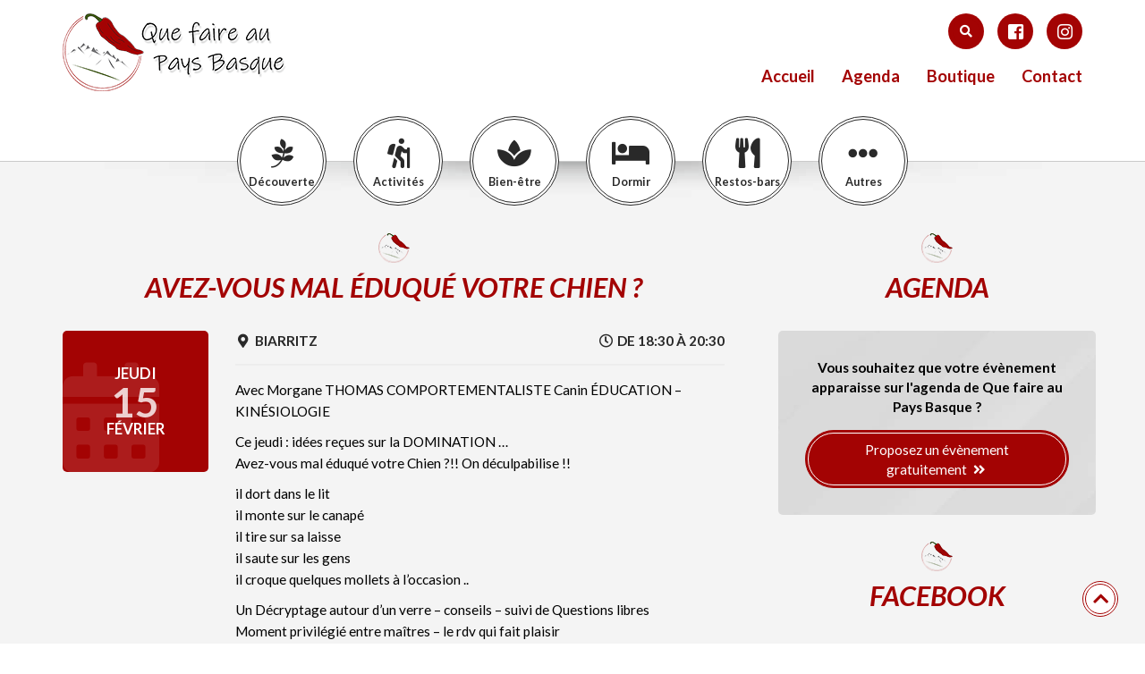

--- FILE ---
content_type: text/html; charset=UTF-8
request_url: https://www.quefairepaysbasque.com/evenement/avez-vous-mal-eduque-votre-chien/
body_size: 18654
content:
<!DOCTYPE html>
<html lang="fr-FR" class="no-js">
    <head>
        <meta charset="UTF-8" />
        <meta name="viewport" content="width=device-width" />
        <title>Avez-vous mal éduqué votre chien ? - Que faire au Pays Basque</title>
<link data-rocket-preload as="style" href="https://fonts.googleapis.com/css?family=Lato%3A400%2C400i%2C700%2C700i%7CAbril%20FatFace%3A400%2C400i%2C700%2C700i%7CAlegreya%3A400%2C400i%2C700%2C700i%7CAlegreya%20Sans%3A400%2C400i%2C700%2C700i%7CAmatic%20SC%3A400%2C400i%2C700%2C700i%7CAnonymous%20Pro%3A400%2C400i%2C700%2C700i%7CArchitects%20Daughter%3A400%2C400i%2C700%2C700i%7CArchivo%3A400%2C400i%2C700%2C700i%7CArchivo%20Narrow%3A400%2C400i%2C700%2C700i%7CAsap%3A400%2C400i%2C700%2C700i%7CBarlow%3A400%2C400i%2C700%2C700i%7CBioRhyme%3A400%2C400i%2C700%2C700i%7CBonbon%3A400%2C400i%2C700%2C700i%7CCabin%3A400%2C400i%2C700%2C700i%7CCairo%3A400%2C400i%2C700%2C700i%7CCardo%3A400%2C400i%2C700%2C700i%7CChivo%3A400%2C400i%2C700%2C700i%7CConcert%20One%3A400%2C400i%2C700%2C700i%7CCormorant%3A400%2C400i%2C700%2C700i%7CCrimson%20Text%3A400%2C400i%2C700%2C700i%7CEczar%3A400%2C400i%2C700%2C700i%7CExo%202%3A400%2C400i%2C700%2C700i%7CFira%20Sans%3A400%2C400i%2C700%2C700i%7CFjalla%20One%3A400%2C400i%2C700%2C700i%7CFrank%20Ruhl%20Libre%3A400%2C400i%2C700%2C700i%7CGreat%20Vibes%3A400%2C400i%2C700%2C700i%7CHeebo%3A400%2C400i%2C700%2C700i%7CIBM%20Plex%3A400%2C400i%2C700%2C700i%7CInconsolata%3A400%2C400i%2C700%2C700i%7CIndie%20Flower%3A400%2C400i%2C700%2C700i%7CInknut%20Antiqua%3A400%2C400i%2C700%2C700i%7CInter%3A400%2C400i%2C700%2C700i%7CKarla%3A400%2C400i%2C700%2C700i%7CLibre%20Baskerville%3A400%2C400i%2C700%2C700i%7CLibre%20Franklin%3A400%2C400i%2C700%2C700i%7CMontserrat%3A400%2C400i%2C700%2C700i%7CNeuton%3A400%2C400i%2C700%2C700i%7CNotable%3A400%2C400i%2C700%2C700i%7CNothing%20You%20Could%20Do%3A400%2C400i%2C700%2C700i%7CNoto%20Sans%3A400%2C400i%2C700%2C700i%7CNunito%3A400%2C400i%2C700%2C700i%7COld%20Standard%20TT%3A400%2C400i%2C700%2C700i%7COxygen%3A400%2C400i%2C700%2C700i%7CPacifico%3A400%2C400i%2C700%2C700i%7CPoppins%3A400%2C400i%2C700%2C700i%7CProza%20Libre%3A400%2C400i%2C700%2C700i%7CPT%20Sans%3A400%2C400i%2C700%2C700i%7CPT%20Serif%3A400%2C400i%2C700%2C700i%7CRakkas%3A400%2C400i%2C700%2C700i%7CReenie%20Beanie%3A400%2C400i%2C700%2C700i%7CRoboto%20Slab%3A400%2C400i%2C700%2C700i%7CRopa%20Sans%3A400%2C400i%2C700%2C700i%7CRubik%3A400%2C400i%2C700%2C700i%7CShadows%20Into%20Light%3A400%2C400i%2C700%2C700i%7CSpace%20Mono%3A400%2C400i%2C700%2C700i%7CSpectral%3A400%2C400i%2C700%2C700i%7CSue%20Ellen%20Francisco%3A400%2C400i%2C700%2C700i%7CTitillium%20Web%3A400%2C400i%2C700%2C700i%7CUbuntu%3A400%2C400i%2C700%2C700i%7CVarela%3A400%2C400i%2C700%2C700i%7CVollkorn%3A400%2C400i%2C700%2C700i%7CWork%20Sans%3A400%2C400i%2C700%2C700i%7CYatra%20One%3A400%2C400i%2C700%2C700i&#038;display=swap" rel="preload">
<link href="https://fonts.googleapis.com/css?family=Lato%3A400%2C400i%2C700%2C700i%7CAbril%20FatFace%3A400%2C400i%2C700%2C700i%7CAlegreya%3A400%2C400i%2C700%2C700i%7CAlegreya%20Sans%3A400%2C400i%2C700%2C700i%7CAmatic%20SC%3A400%2C400i%2C700%2C700i%7CAnonymous%20Pro%3A400%2C400i%2C700%2C700i%7CArchitects%20Daughter%3A400%2C400i%2C700%2C700i%7CArchivo%3A400%2C400i%2C700%2C700i%7CArchivo%20Narrow%3A400%2C400i%2C700%2C700i%7CAsap%3A400%2C400i%2C700%2C700i%7CBarlow%3A400%2C400i%2C700%2C700i%7CBioRhyme%3A400%2C400i%2C700%2C700i%7CBonbon%3A400%2C400i%2C700%2C700i%7CCabin%3A400%2C400i%2C700%2C700i%7CCairo%3A400%2C400i%2C700%2C700i%7CCardo%3A400%2C400i%2C700%2C700i%7CChivo%3A400%2C400i%2C700%2C700i%7CConcert%20One%3A400%2C400i%2C700%2C700i%7CCormorant%3A400%2C400i%2C700%2C700i%7CCrimson%20Text%3A400%2C400i%2C700%2C700i%7CEczar%3A400%2C400i%2C700%2C700i%7CExo%202%3A400%2C400i%2C700%2C700i%7CFira%20Sans%3A400%2C400i%2C700%2C700i%7CFjalla%20One%3A400%2C400i%2C700%2C700i%7CFrank%20Ruhl%20Libre%3A400%2C400i%2C700%2C700i%7CGreat%20Vibes%3A400%2C400i%2C700%2C700i%7CHeebo%3A400%2C400i%2C700%2C700i%7CIBM%20Plex%3A400%2C400i%2C700%2C700i%7CInconsolata%3A400%2C400i%2C700%2C700i%7CIndie%20Flower%3A400%2C400i%2C700%2C700i%7CInknut%20Antiqua%3A400%2C400i%2C700%2C700i%7CInter%3A400%2C400i%2C700%2C700i%7CKarla%3A400%2C400i%2C700%2C700i%7CLibre%20Baskerville%3A400%2C400i%2C700%2C700i%7CLibre%20Franklin%3A400%2C400i%2C700%2C700i%7CMontserrat%3A400%2C400i%2C700%2C700i%7CNeuton%3A400%2C400i%2C700%2C700i%7CNotable%3A400%2C400i%2C700%2C700i%7CNothing%20You%20Could%20Do%3A400%2C400i%2C700%2C700i%7CNoto%20Sans%3A400%2C400i%2C700%2C700i%7CNunito%3A400%2C400i%2C700%2C700i%7COld%20Standard%20TT%3A400%2C400i%2C700%2C700i%7COxygen%3A400%2C400i%2C700%2C700i%7CPacifico%3A400%2C400i%2C700%2C700i%7CPoppins%3A400%2C400i%2C700%2C700i%7CProza%20Libre%3A400%2C400i%2C700%2C700i%7CPT%20Sans%3A400%2C400i%2C700%2C700i%7CPT%20Serif%3A400%2C400i%2C700%2C700i%7CRakkas%3A400%2C400i%2C700%2C700i%7CReenie%20Beanie%3A400%2C400i%2C700%2C700i%7CRoboto%20Slab%3A400%2C400i%2C700%2C700i%7CRopa%20Sans%3A400%2C400i%2C700%2C700i%7CRubik%3A400%2C400i%2C700%2C700i%7CShadows%20Into%20Light%3A400%2C400i%2C700%2C700i%7CSpace%20Mono%3A400%2C400i%2C700%2C700i%7CSpectral%3A400%2C400i%2C700%2C700i%7CSue%20Ellen%20Francisco%3A400%2C400i%2C700%2C700i%7CTitillium%20Web%3A400%2C400i%2C700%2C700i%7CUbuntu%3A400%2C400i%2C700%2C700i%7CVarela%3A400%2C400i%2C700%2C700i%7CVollkorn%3A400%2C400i%2C700%2C700i%7CWork%20Sans%3A400%2C400i%2C700%2C700i%7CYatra%20One%3A400%2C400i%2C700%2C700i&#038;display=swap" media="print" onload="this.media=&#039;all&#039;" rel="stylesheet">
<noscript><link rel="stylesheet" href="https://fonts.googleapis.com/css?family=Lato%3A400%2C400i%2C700%2C700i%7CAbril%20FatFace%3A400%2C400i%2C700%2C700i%7CAlegreya%3A400%2C400i%2C700%2C700i%7CAlegreya%20Sans%3A400%2C400i%2C700%2C700i%7CAmatic%20SC%3A400%2C400i%2C700%2C700i%7CAnonymous%20Pro%3A400%2C400i%2C700%2C700i%7CArchitects%20Daughter%3A400%2C400i%2C700%2C700i%7CArchivo%3A400%2C400i%2C700%2C700i%7CArchivo%20Narrow%3A400%2C400i%2C700%2C700i%7CAsap%3A400%2C400i%2C700%2C700i%7CBarlow%3A400%2C400i%2C700%2C700i%7CBioRhyme%3A400%2C400i%2C700%2C700i%7CBonbon%3A400%2C400i%2C700%2C700i%7CCabin%3A400%2C400i%2C700%2C700i%7CCairo%3A400%2C400i%2C700%2C700i%7CCardo%3A400%2C400i%2C700%2C700i%7CChivo%3A400%2C400i%2C700%2C700i%7CConcert%20One%3A400%2C400i%2C700%2C700i%7CCormorant%3A400%2C400i%2C700%2C700i%7CCrimson%20Text%3A400%2C400i%2C700%2C700i%7CEczar%3A400%2C400i%2C700%2C700i%7CExo%202%3A400%2C400i%2C700%2C700i%7CFira%20Sans%3A400%2C400i%2C700%2C700i%7CFjalla%20One%3A400%2C400i%2C700%2C700i%7CFrank%20Ruhl%20Libre%3A400%2C400i%2C700%2C700i%7CGreat%20Vibes%3A400%2C400i%2C700%2C700i%7CHeebo%3A400%2C400i%2C700%2C700i%7CIBM%20Plex%3A400%2C400i%2C700%2C700i%7CInconsolata%3A400%2C400i%2C700%2C700i%7CIndie%20Flower%3A400%2C400i%2C700%2C700i%7CInknut%20Antiqua%3A400%2C400i%2C700%2C700i%7CInter%3A400%2C400i%2C700%2C700i%7CKarla%3A400%2C400i%2C700%2C700i%7CLibre%20Baskerville%3A400%2C400i%2C700%2C700i%7CLibre%20Franklin%3A400%2C400i%2C700%2C700i%7CMontserrat%3A400%2C400i%2C700%2C700i%7CNeuton%3A400%2C400i%2C700%2C700i%7CNotable%3A400%2C400i%2C700%2C700i%7CNothing%20You%20Could%20Do%3A400%2C400i%2C700%2C700i%7CNoto%20Sans%3A400%2C400i%2C700%2C700i%7CNunito%3A400%2C400i%2C700%2C700i%7COld%20Standard%20TT%3A400%2C400i%2C700%2C700i%7COxygen%3A400%2C400i%2C700%2C700i%7CPacifico%3A400%2C400i%2C700%2C700i%7CPoppins%3A400%2C400i%2C700%2C700i%7CProza%20Libre%3A400%2C400i%2C700%2C700i%7CPT%20Sans%3A400%2C400i%2C700%2C700i%7CPT%20Serif%3A400%2C400i%2C700%2C700i%7CRakkas%3A400%2C400i%2C700%2C700i%7CReenie%20Beanie%3A400%2C400i%2C700%2C700i%7CRoboto%20Slab%3A400%2C400i%2C700%2C700i%7CRopa%20Sans%3A400%2C400i%2C700%2C700i%7CRubik%3A400%2C400i%2C700%2C700i%7CShadows%20Into%20Light%3A400%2C400i%2C700%2C700i%7CSpace%20Mono%3A400%2C400i%2C700%2C700i%7CSpectral%3A400%2C400i%2C700%2C700i%7CSue%20Ellen%20Francisco%3A400%2C400i%2C700%2C700i%7CTitillium%20Web%3A400%2C400i%2C700%2C700i%7CUbuntu%3A400%2C400i%2C700%2C700i%7CVarela%3A400%2C400i%2C700%2C700i%7CVollkorn%3A400%2C400i%2C700%2C700i%7CWork%20Sans%3A400%2C400i%2C700%2C700i%7CYatra%20One%3A400%2C400i%2C700%2C700i&#038;display=swap"></noscript>
        <link rel="profile" href="http://gmpg.org/xfn/11" />
        <!--<link rel="pingback" href="https://www.quefairepaysbasque.com/xmlrpc.php" />-->
                <!--[if lt IE 9]>
        <script src="https://www.quefairepaysbasque.com/wp-content/themes/quefairepaysbasque/js/html5.js" type="text/javascript"></script>
        <![endif]-->
	    <script>(function(){document.documentElement.className='js'})();</script>

        <!-- Chargement des polices -->
		

        <!-- Chargement du favicon -->
        <link rel="shortcut icon" href="https://www.quefairepaysbasque.com/wp-content/themes/quefairepaysbasque/images/favicon.ico" />

        <meta name='robots' content='index, follow, max-image-preview:large, max-snippet:-1, max-video-preview:-1' />

	<!-- This site is optimized with the Yoast SEO plugin v26.7 - https://yoast.com/wordpress/plugins/seo/ -->
	<link rel="canonical" href="https://www.quefairepaysbasque.com/evenement/avez-vous-mal-eduque-votre-chien/" />
	<meta property="og:locale" content="fr_FR" />
	<meta property="og:type" content="article" />
	<meta property="og:title" content="Avez-vous mal éduqué votre chien ? - Que faire au Pays Basque" />
	<meta property="og:description" content="Avec Morgane THOMAS COMPORTEMENTALISTE Canin ÉDUCATION &#8211; KINÉSIOLOGIE Ce jeudi [&hellip;]" />
	<meta property="og:url" content="https://www.quefairepaysbasque.com/evenement/avez-vous-mal-eduque-votre-chien/" />
	<meta property="og:site_name" content="Que faire au Pays Basque" />
	<meta property="article:publisher" content="https://www.facebook.com/quefaireaupaysbasque" />
	<meta name="twitter:card" content="summary_large_image" />
	<meta name="twitter:label1" content="Durée de lecture estimée" />
	<meta name="twitter:data1" content="1 minute" />
	<script type="application/ld+json" class="yoast-schema-graph">{"@context":"https://schema.org","@graph":[{"@type":"WebPage","@id":"https://www.quefairepaysbasque.com/evenement/avez-vous-mal-eduque-votre-chien/","url":"https://www.quefairepaysbasque.com/evenement/avez-vous-mal-eduque-votre-chien/","name":"Avez-vous mal éduqué votre chien ? - Que faire au Pays Basque","isPartOf":{"@id":"https://www.quefairepaysbasque.com/#website"},"datePublished":"2024-02-04T19:40:23+00:00","breadcrumb":{"@id":"https://www.quefairepaysbasque.com/evenement/avez-vous-mal-eduque-votre-chien/#breadcrumb"},"inLanguage":"fr-FR","potentialAction":[{"@type":"ReadAction","target":["https://www.quefairepaysbasque.com/evenement/avez-vous-mal-eduque-votre-chien/"]}]},{"@type":"BreadcrumbList","@id":"https://www.quefairepaysbasque.com/evenement/avez-vous-mal-eduque-votre-chien/#breadcrumb","itemListElement":[{"@type":"ListItem","position":1,"name":"Accueil","item":"https://www.quefairepaysbasque.com/"},{"@type":"ListItem","position":2,"name":"Avez-vous mal éduqué votre chien ?"}]},{"@type":"WebSite","@id":"https://www.quefairepaysbasque.com/#website","url":"https://www.quefairepaysbasque.com/","name":"Que faire au Pays Basque","description":"Tourisme et activités à faire en famille","publisher":{"@id":"https://www.quefairepaysbasque.com/#organization"},"potentialAction":[{"@type":"SearchAction","target":{"@type":"EntryPoint","urlTemplate":"https://www.quefairepaysbasque.com/?s={search_term_string}"},"query-input":{"@type":"PropertyValueSpecification","valueRequired":true,"valueName":"search_term_string"}}],"inLanguage":"fr-FR"},{"@type":"Organization","@id":"https://www.quefairepaysbasque.com/#organization","name":"Que faire au Pays Basque","url":"https://www.quefairepaysbasque.com/","logo":{"@type":"ImageObject","inLanguage":"fr-FR","@id":"https://www.quefairepaysbasque.com/#/schema/logo/image/","url":"https://www.quefairepaysbasque.com/wp-content/uploads/2025/05/logo-ppt.jpg","contentUrl":"https://www.quefairepaysbasque.com/wp-content/uploads/2025/05/logo-ppt.jpg","width":1432,"height":532,"caption":"Que faire au Pays Basque"},"image":{"@id":"https://www.quefairepaysbasque.com/#/schema/logo/image/"},"sameAs":["https://www.facebook.com/quefaireaupaysbasque","https://www.instagram.com/quefaireaupaysbasque/"]}]}</script>
	<!-- / Yoast SEO plugin. -->


<link rel='dns-prefetch' href='//challenges.cloudflare.com' />
<link rel='dns-prefetch' href='//use.fontawesome.com' />
<link rel='dns-prefetch' href='//www.googletagmanager.com' />
<link href='https://fonts.gstatic.com' crossorigin rel='preconnect' />
<link rel="alternate" title="oEmbed (JSON)" type="application/json+oembed" href="https://www.quefairepaysbasque.com/wp-json/oembed/1.0/embed?url=https%3A%2F%2Fwww.quefairepaysbasque.com%2Fevenement%2Favez-vous-mal-eduque-votre-chien%2F" />
<link rel="alternate" title="oEmbed (XML)" type="text/xml+oembed" href="https://www.quefairepaysbasque.com/wp-json/oembed/1.0/embed?url=https%3A%2F%2Fwww.quefairepaysbasque.com%2Fevenement%2Favez-vous-mal-eduque-votre-chien%2F&#038;format=xml" />
<!-- www.quefairepaysbasque.com is managing ads with Advanced Ads 2.0.16 – https://wpadvancedads.com/ --><!--noptimize--><script id="quefa-ready">
			window.advanced_ads_ready=function(e,a){a=a||"complete";var d=function(e){return"interactive"===a?"loading"!==e:"complete"===e};d(document.readyState)?e():document.addEventListener("readystatechange",(function(a){d(a.target.readyState)&&e()}),{once:"interactive"===a})},window.advanced_ads_ready_queue=window.advanced_ads_ready_queue||[];		</script>
		<!--/noptimize--><style id='wp-img-auto-sizes-contain-inline-css' type='text/css'>
img:is([sizes=auto i],[sizes^="auto," i]){contain-intrinsic-size:3000px 1500px}
/*# sourceURL=wp-img-auto-sizes-contain-inline-css */
</style>
<link rel='stylesheet' id='sbi_styles-css' href='https://www.quefairepaysbasque.com/wp-content/plugins/instagram-feed/css/sbi-styles.min.css?ver=6.10.0' type='text/css' media='all' />
<style id='wp-emoji-styles-inline-css' type='text/css'>

	img.wp-smiley, img.emoji {
		display: inline !important;
		border: none !important;
		box-shadow: none !important;
		height: 1em !important;
		width: 1em !important;
		margin: 0 0.07em !important;
		vertical-align: -0.1em !important;
		background: none !important;
		padding: 0 !important;
	}
/*# sourceURL=wp-emoji-styles-inline-css */
</style>
<style id='classic-theme-styles-inline-css' type='text/css'>
/*! This file is auto-generated */
.wp-block-button__link{color:#fff;background-color:#32373c;border-radius:9999px;box-shadow:none;text-decoration:none;padding:calc(.667em + 2px) calc(1.333em + 2px);font-size:1.125em}.wp-block-file__button{background:#32373c;color:#fff;text-decoration:none}
/*# sourceURL=/wp-includes/css/classic-themes.min.css */
</style>
<style id='woocommerce-inline-inline-css' type='text/css'>
.woocommerce form .form-row .required { visibility: visible; }
/*# sourceURL=woocommerce-inline-inline-css */
</style>
<link data-minify="1" rel='stylesheet' id='bootstrap_css-css' href='https://www.quefairepaysbasque.com/wp-content/cache/min/1/wp-content/themes/quefairepaysbasque/bootstrap/css/bootstrap.min.css?ver=1759507112' type='text/css' media='screen' />
<link data-minify="1" rel='stylesheet' id='theme_style-css' href='https://www.quefairepaysbasque.com/wp-content/cache/min/1/wp-content/themes/quefairepaysbasque/style.css?ver=1759507112' type='text/css' media='screen' />
<link data-minify="1" rel='stylesheet' id='font-awesome-css' href='https://www.quefairepaysbasque.com/wp-content/cache/min/1/releases/v5.7.2/css/all.css?ver=1759507112' type='text/css' media='all' />
<link rel='stylesheet' id='__EPYT__style-css' href='https://www.quefairepaysbasque.com/wp-content/plugins/youtube-embed-plus/styles/ytprefs.min.css?ver=14.2.4' type='text/css' media='all' />
<style id='__EPYT__style-inline-css' type='text/css'>

                .epyt-gallery-thumb {
                        width: 33.333%;
                }
                
/*# sourceURL=__EPYT__style-inline-css */
</style>
<script type="text/javascript" src="https://www.quefairepaysbasque.com/wp-includes/js/jquery/jquery.min.js?ver=3.7.1" id="jquery-core-js"></script>
<script type="text/javascript" src="https://www.quefairepaysbasque.com/wp-includes/js/jquery/jquery-migrate.min.js?ver=3.4.1" id="jquery-migrate-js" data-rocket-defer defer></script>
<script data-minify="1" type="text/javascript" src="https://www.quefairepaysbasque.com/wp-content/cache/min/1/wp-content/plugins/itro-popup/scripts/itro-scripts.js?ver=1759507112" id="itro-scripts-js" data-rocket-defer defer></script>
<script type="text/javascript" src="https://www.quefairepaysbasque.com/wp-content/themes/quefairepaysbasque/bootstrap/js/bootstrap.min.js?ver=3.3.7" id="bootstrap_js-js" data-rocket-defer defer></script>
<script type="text/javascript" id="__ytprefs__-js-extra">
/* <![CDATA[ */
var _EPYT_ = {"ajaxurl":"https://www.quefairepaysbasque.com/wp-admin/admin-ajax.php","security":"fd0d3f1c29","gallery_scrolloffset":"20","eppathtoscripts":"https://www.quefairepaysbasque.com/wp-content/plugins/youtube-embed-plus/scripts/","eppath":"https://www.quefairepaysbasque.com/wp-content/plugins/youtube-embed-plus/","epresponsiveselector":"[\"iframe.__youtube_prefs_widget__\"]","epdovol":"1","version":"14.2.4","evselector":"iframe.__youtube_prefs__[src], iframe[src*=\"youtube.com/embed/\"], iframe[src*=\"youtube-nocookie.com/embed/\"]","ajax_compat":"","maxres_facade":"eager","ytapi_load":"light","pause_others":"","stopMobileBuffer":"1","facade_mode":"","not_live_on_channel":""};
//# sourceURL=__ytprefs__-js-extra
/* ]]> */
</script>
<script type="text/javascript" src="https://www.quefairepaysbasque.com/wp-content/plugins/youtube-embed-plus/scripts/ytprefs.min.js?ver=14.2.4" id="__ytprefs__-js" data-rocket-defer defer></script>
<link rel="https://api.w.org/" href="https://www.quefairepaysbasque.com/wp-json/" /><link rel="alternate" title="JSON" type="application/json" href="https://www.quefairepaysbasque.com/wp-json/wp/v2/evenement/23072" /><link rel="EditURI" type="application/rsd+xml" title="RSD" href="https://www.quefairepaysbasque.com/xmlrpc.php?rsd" />
<link rel='shortlink' href='https://www.quefairepaysbasque.com/?p=23072' />
<meta name="generator" content="Site Kit by Google 1.170.0" />	<noscript><style>.woocommerce-product-gallery{ opacity: 1 !important; }</style></noscript>
	
<!-- Balises Meta Google AdSense ajoutées par Site Kit -->
<meta name="google-adsense-platform-account" content="ca-host-pub-2644536267352236">
<meta name="google-adsense-platform-domain" content="sitekit.withgoogle.com">
<!-- Fin des balises Meta End Google AdSense ajoutées par Site Kit -->
<script  async src="https://pagead2.googlesyndication.com/pagead/js/adsbygoogle.js?client=ca-pub-8882533323376360" crossorigin="anonymous"></script><noscript><style id="rocket-lazyload-nojs-css">.rll-youtube-player, [data-lazy-src]{display:none !important;}</style></noscript>    <link data-minify="1" rel='stylesheet' id='wc-blocks-style-css' href='https://www.quefairepaysbasque.com/wp-content/cache/min/1/wp-content/plugins/woocommerce/assets/client/blocks/wc-blocks.css?ver=1759507112' type='text/css' media='all' />
<style id='global-styles-inline-css' type='text/css'>
:root{--wp--preset--aspect-ratio--square: 1;--wp--preset--aspect-ratio--4-3: 4/3;--wp--preset--aspect-ratio--3-4: 3/4;--wp--preset--aspect-ratio--3-2: 3/2;--wp--preset--aspect-ratio--2-3: 2/3;--wp--preset--aspect-ratio--16-9: 16/9;--wp--preset--aspect-ratio--9-16: 9/16;--wp--preset--color--black: #000000;--wp--preset--color--cyan-bluish-gray: #abb8c3;--wp--preset--color--white: #ffffff;--wp--preset--color--pale-pink: #f78da7;--wp--preset--color--vivid-red: #cf2e2e;--wp--preset--color--luminous-vivid-orange: #ff6900;--wp--preset--color--luminous-vivid-amber: #fcb900;--wp--preset--color--light-green-cyan: #7bdcb5;--wp--preset--color--vivid-green-cyan: #00d084;--wp--preset--color--pale-cyan-blue: #8ed1fc;--wp--preset--color--vivid-cyan-blue: #0693e3;--wp--preset--color--vivid-purple: #9b51e0;--wp--preset--gradient--vivid-cyan-blue-to-vivid-purple: linear-gradient(135deg,rgb(6,147,227) 0%,rgb(155,81,224) 100%);--wp--preset--gradient--light-green-cyan-to-vivid-green-cyan: linear-gradient(135deg,rgb(122,220,180) 0%,rgb(0,208,130) 100%);--wp--preset--gradient--luminous-vivid-amber-to-luminous-vivid-orange: linear-gradient(135deg,rgb(252,185,0) 0%,rgb(255,105,0) 100%);--wp--preset--gradient--luminous-vivid-orange-to-vivid-red: linear-gradient(135deg,rgb(255,105,0) 0%,rgb(207,46,46) 100%);--wp--preset--gradient--very-light-gray-to-cyan-bluish-gray: linear-gradient(135deg,rgb(238,238,238) 0%,rgb(169,184,195) 100%);--wp--preset--gradient--cool-to-warm-spectrum: linear-gradient(135deg,rgb(74,234,220) 0%,rgb(151,120,209) 20%,rgb(207,42,186) 40%,rgb(238,44,130) 60%,rgb(251,105,98) 80%,rgb(254,248,76) 100%);--wp--preset--gradient--blush-light-purple: linear-gradient(135deg,rgb(255,206,236) 0%,rgb(152,150,240) 100%);--wp--preset--gradient--blush-bordeaux: linear-gradient(135deg,rgb(254,205,165) 0%,rgb(254,45,45) 50%,rgb(107,0,62) 100%);--wp--preset--gradient--luminous-dusk: linear-gradient(135deg,rgb(255,203,112) 0%,rgb(199,81,192) 50%,rgb(65,88,208) 100%);--wp--preset--gradient--pale-ocean: linear-gradient(135deg,rgb(255,245,203) 0%,rgb(182,227,212) 50%,rgb(51,167,181) 100%);--wp--preset--gradient--electric-grass: linear-gradient(135deg,rgb(202,248,128) 0%,rgb(113,206,126) 100%);--wp--preset--gradient--midnight: linear-gradient(135deg,rgb(2,3,129) 0%,rgb(40,116,252) 100%);--wp--preset--font-size--small: 13px;--wp--preset--font-size--medium: 20px;--wp--preset--font-size--large: 36px;--wp--preset--font-size--x-large: 42px;--wp--preset--spacing--20: 0.44rem;--wp--preset--spacing--30: 0.67rem;--wp--preset--spacing--40: 1rem;--wp--preset--spacing--50: 1.5rem;--wp--preset--spacing--60: 2.25rem;--wp--preset--spacing--70: 3.38rem;--wp--preset--spacing--80: 5.06rem;--wp--preset--shadow--natural: 6px 6px 9px rgba(0, 0, 0, 0.2);--wp--preset--shadow--deep: 12px 12px 50px rgba(0, 0, 0, 0.4);--wp--preset--shadow--sharp: 6px 6px 0px rgba(0, 0, 0, 0.2);--wp--preset--shadow--outlined: 6px 6px 0px -3px rgb(255, 255, 255), 6px 6px rgb(0, 0, 0);--wp--preset--shadow--crisp: 6px 6px 0px rgb(0, 0, 0);}:where(.is-layout-flex){gap: 0.5em;}:where(.is-layout-grid){gap: 0.5em;}body .is-layout-flex{display: flex;}.is-layout-flex{flex-wrap: wrap;align-items: center;}.is-layout-flex > :is(*, div){margin: 0;}body .is-layout-grid{display: grid;}.is-layout-grid > :is(*, div){margin: 0;}:where(.wp-block-columns.is-layout-flex){gap: 2em;}:where(.wp-block-columns.is-layout-grid){gap: 2em;}:where(.wp-block-post-template.is-layout-flex){gap: 1.25em;}:where(.wp-block-post-template.is-layout-grid){gap: 1.25em;}.has-black-color{color: var(--wp--preset--color--black) !important;}.has-cyan-bluish-gray-color{color: var(--wp--preset--color--cyan-bluish-gray) !important;}.has-white-color{color: var(--wp--preset--color--white) !important;}.has-pale-pink-color{color: var(--wp--preset--color--pale-pink) !important;}.has-vivid-red-color{color: var(--wp--preset--color--vivid-red) !important;}.has-luminous-vivid-orange-color{color: var(--wp--preset--color--luminous-vivid-orange) !important;}.has-luminous-vivid-amber-color{color: var(--wp--preset--color--luminous-vivid-amber) !important;}.has-light-green-cyan-color{color: var(--wp--preset--color--light-green-cyan) !important;}.has-vivid-green-cyan-color{color: var(--wp--preset--color--vivid-green-cyan) !important;}.has-pale-cyan-blue-color{color: var(--wp--preset--color--pale-cyan-blue) !important;}.has-vivid-cyan-blue-color{color: var(--wp--preset--color--vivid-cyan-blue) !important;}.has-vivid-purple-color{color: var(--wp--preset--color--vivid-purple) !important;}.has-black-background-color{background-color: var(--wp--preset--color--black) !important;}.has-cyan-bluish-gray-background-color{background-color: var(--wp--preset--color--cyan-bluish-gray) !important;}.has-white-background-color{background-color: var(--wp--preset--color--white) !important;}.has-pale-pink-background-color{background-color: var(--wp--preset--color--pale-pink) !important;}.has-vivid-red-background-color{background-color: var(--wp--preset--color--vivid-red) !important;}.has-luminous-vivid-orange-background-color{background-color: var(--wp--preset--color--luminous-vivid-orange) !important;}.has-luminous-vivid-amber-background-color{background-color: var(--wp--preset--color--luminous-vivid-amber) !important;}.has-light-green-cyan-background-color{background-color: var(--wp--preset--color--light-green-cyan) !important;}.has-vivid-green-cyan-background-color{background-color: var(--wp--preset--color--vivid-green-cyan) !important;}.has-pale-cyan-blue-background-color{background-color: var(--wp--preset--color--pale-cyan-blue) !important;}.has-vivid-cyan-blue-background-color{background-color: var(--wp--preset--color--vivid-cyan-blue) !important;}.has-vivid-purple-background-color{background-color: var(--wp--preset--color--vivid-purple) !important;}.has-black-border-color{border-color: var(--wp--preset--color--black) !important;}.has-cyan-bluish-gray-border-color{border-color: var(--wp--preset--color--cyan-bluish-gray) !important;}.has-white-border-color{border-color: var(--wp--preset--color--white) !important;}.has-pale-pink-border-color{border-color: var(--wp--preset--color--pale-pink) !important;}.has-vivid-red-border-color{border-color: var(--wp--preset--color--vivid-red) !important;}.has-luminous-vivid-orange-border-color{border-color: var(--wp--preset--color--luminous-vivid-orange) !important;}.has-luminous-vivid-amber-border-color{border-color: var(--wp--preset--color--luminous-vivid-amber) !important;}.has-light-green-cyan-border-color{border-color: var(--wp--preset--color--light-green-cyan) !important;}.has-vivid-green-cyan-border-color{border-color: var(--wp--preset--color--vivid-green-cyan) !important;}.has-pale-cyan-blue-border-color{border-color: var(--wp--preset--color--pale-cyan-blue) !important;}.has-vivid-cyan-blue-border-color{border-color: var(--wp--preset--color--vivid-cyan-blue) !important;}.has-vivid-purple-border-color{border-color: var(--wp--preset--color--vivid-purple) !important;}.has-vivid-cyan-blue-to-vivid-purple-gradient-background{background: var(--wp--preset--gradient--vivid-cyan-blue-to-vivid-purple) !important;}.has-light-green-cyan-to-vivid-green-cyan-gradient-background{background: var(--wp--preset--gradient--light-green-cyan-to-vivid-green-cyan) !important;}.has-luminous-vivid-amber-to-luminous-vivid-orange-gradient-background{background: var(--wp--preset--gradient--luminous-vivid-amber-to-luminous-vivid-orange) !important;}.has-luminous-vivid-orange-to-vivid-red-gradient-background{background: var(--wp--preset--gradient--luminous-vivid-orange-to-vivid-red) !important;}.has-very-light-gray-to-cyan-bluish-gray-gradient-background{background: var(--wp--preset--gradient--very-light-gray-to-cyan-bluish-gray) !important;}.has-cool-to-warm-spectrum-gradient-background{background: var(--wp--preset--gradient--cool-to-warm-spectrum) !important;}.has-blush-light-purple-gradient-background{background: var(--wp--preset--gradient--blush-light-purple) !important;}.has-blush-bordeaux-gradient-background{background: var(--wp--preset--gradient--blush-bordeaux) !important;}.has-luminous-dusk-gradient-background{background: var(--wp--preset--gradient--luminous-dusk) !important;}.has-pale-ocean-gradient-background{background: var(--wp--preset--gradient--pale-ocean) !important;}.has-electric-grass-gradient-background{background: var(--wp--preset--gradient--electric-grass) !important;}.has-midnight-gradient-background{background: var(--wp--preset--gradient--midnight) !important;}.has-small-font-size{font-size: var(--wp--preset--font-size--small) !important;}.has-medium-font-size{font-size: var(--wp--preset--font-size--medium) !important;}.has-large-font-size{font-size: var(--wp--preset--font-size--large) !important;}.has-x-large-font-size{font-size: var(--wp--preset--font-size--x-large) !important;}
/*# sourceURL=global-styles-inline-css */
</style>
<link data-minify="1" rel='stylesheet' id='mailpoet_public-css' href='https://www.quefairepaysbasque.com/wp-content/cache/min/1/wp-content/plugins/mailpoet/assets/dist/css/mailpoet-public.b1f0906e.css?ver=1759507112' type='text/css' media='all' />



<meta name="generator" content="WP Rocket 3.19.4" data-wpr-features="wpr_defer_js wpr_minify_js wpr_lazyload_images wpr_lazyload_iframes wpr_minify_css wpr_desktop" /></head>

    <body class="wp-singular evenement-template-default single single-evenement postid-23072 wp-theme-quefairepaysbasque theme-quefairepaysbasque woocommerce-no-js aa-prefix-quefa-">
		<a href="#" id="topPage" class="retour-haut" title="Retour en haut du site">
			<div class="bordure-btn">
				<i class="fas fa-chevron-up fa-fw"></i>
			</div>
		</a>
		
		<div data-rocket-location-hash="c6c76133fd29b9fc4b2af0949fd1f86f" id="search-modal">
			<a href="#" id="close-search-modal">Fermer <i class="far fa-times-circle"></i></a>
			<form method="get" id="searchform" action="https://www.quefairepaysbasque.com/">
	<div class="input-group">
		<input type="text" value="Recherche..." name="s" id="s" class="form-control" onfocus="if (this.value == 'Recherche...') {this.value = '';}" onblur="if (this.value == '') {this.value = 'Recherche...';}" />
		<span class="input-group-btn">
			<button class="btn btn-default" type="submit" id="searchsubmit" >
				<span class="glyphicon glyphicon-search"></span>
			</button>
		</span>
	</div>
</form>	
		</div>	
			
		<script>
			jQuery(document).ready(function(){
				jQuery("#display-search-modal").click(function() {
					if(jQuery("#search-modal").hasClass("open")){
						jQuery("#search-modal").removeClass("open");
					}else{
						jQuery("#search-modal").addClass("open");
					}
				  });
				jQuery("#close-search-modal").click(function() {
					jQuery("#search-modal").removeClass("open");
				});							  
			});					
		</script>		
		

        <!-- Header -->
	    <header data-rocket-location-hash="376287218b6ead3b5b6fc67b7e0c0376">
			<div data-rocket-location-hash="99b22d4439e664b1c925b11d628fbe85" class="sub-header">
			
				<div data-rocket-location-hash="7ab8aa3a52bbb8e57732b2048d0a1d2a" class="col-xs-3 search-link">
					<a href="#/" id="display-search-modal" title="Recherchez un contenu sur Que faire au Pays basque">
						<i class="fas fa-search"></i>
					</a>
				</div>
			
				<div data-rocket-location-hash="7f213901f2a3e751bd450126856368b4" class="col-lg-4 col-md-4 col-sm-4 col-xs-6 logo">
					<a href="https://www.quefairepaysbasque.com/" rel="home">
						<img src="data:image/svg+xml,%3Csvg%20xmlns='http://www.w3.org/2000/svg'%20viewBox='0%200%200%200'%3E%3C/svg%3E" alt="Que faire au Pays Basque" class="img-responsive" data-lazy-src="https://www.quefairepaysbasque.com/wp-content/themes/quefairepaysbasque/images/logo-que-faire-pays-basque.png"/><noscript><img src="https://www.quefairepaysbasque.com/wp-content/themes/quefairepaysbasque/images/logo-que-faire-pays-basque.png" alt="Que faire au Pays Basque" class="img-responsive"/></noscript>
					</a>
				</div>
			
				<div data-rocket-location-hash="569955d5cafcbaccb54afaebcd80216c" class="col-lg-8 col-md-8 col-sm-8 col-xs-12 main-menu">
					<div class="reseaux-sociaux">
						<form method="get" id="searchform" class="search-box" action="https://www.quefairepaysbasque.com/">
							<input class="search-txt" type="text" value="Entrez un mot-clé..." name="s" id="s" class="form-control" onfocus="if (this.value == 'Entrez un mot-clé...') {this.value = '';}" onblur="if (this.value == '') {this.value = 'Entrez un mot-clé...';}" />
							<button type="submit" class="search-btn" id="searchsubmit">
								<i class="fas fa-search fa-fw"></i>
							</button>
						</form>
						<!--<a href="https://www.quefairepaysbasque.com/mon-compte/" class="reseaux">
							<i class="fas fa-user fa-fw"></i>
						</a>
						<a href="https://www.quefairepaysbasque.com/panier/" class="reseaux panier">
							<i class="fas fa-shopping-basket fa-fw"></i>
													</a>-->
						<a href="https://www.facebook.com/quefaireaupaysbasque" class="reseaux" target="_blank">
							<i class="fab fa-facebook-square fa-fw"></i>
						</a>
						<a href="https://www.instagram.com/quefaireaupaysbasque/" class="reseaux" target="_blank">
							<i class="fab fa-instagram fa-fw"></i>
						</a>
						
											</div>
					<div class="clear-right"></div>
					
					<div class="menu-navigation">
						<nav class="navbar navbar-default">
							<div class="container-fluid">

								<!-- Bouton du menu pour mobile -->
								<div class="navbar-header">
									<button type="button" class="navbar-toggle collapsed" data-toggle="collapse" data-target="#menu-header">
										<span class="sr-only">Toggle navigation</span>
										<span class="icon-bar"></span>
										<span class="icon-bar"></span>
										<span class="icon-bar"></span>
									</button>
									<span class="navbar-brand"></span>
								</div>
								
								<div class="collapse navbar-collapse" id="menu-header">
									<ul id="menu-principal" class="nav navbar-nav"><li id="menu-item-26" class="menu-item menu-item-type-post_type menu-item-object-page menu-item-home menu-item-26"><a href="https://www.quefairepaysbasque.com/">Accueil</a></li>
<li id="menu-item-2316" class="menu-item menu-item-type-post_type menu-item-object-page menu-item-2316"><a href="https://www.quefairepaysbasque.com/agenda/">Agenda</a></li>
<li id="menu-item-5526" class="menu-item menu-item-type-post_type menu-item-object-page menu-item-5526"><a href="https://www.quefairepaysbasque.com/boutique/">Boutique</a></li>
<li id="menu-item-25" class="menu-item menu-item-type-post_type menu-item-object-page menu-item-25"><a href="https://www.quefairepaysbasque.com/contact/">Contact</a></li>
</ul>								</div><!-- /.navbar-collapse -->

							</div><!-- /.container-fluid -->
						</nav><!-- /nav -->
					</div>
				</div>
				
				<div data-rocket-location-hash="c228d1943e7badc4a91b1c7cc3d0fe4f" class="clear-left"></div>
				
			</div>
		</header><!-- /header -->
		
	    
		
		<div data-rocket-location-hash="601c3cd5f14f2f96ee6b84389294311b" class="main-bloc-categories">
			<div data-rocket-location-hash="ef45304712b8500891da5b543be4f511" class="bloc-categories">
				<div data-rocket-location-hash="351f0651c38638065e2ff486a14c2c47" class="categories-bandeau">
												<a href="https://www.quefairepaysbasque.com/decouverte-du-pays-basque/" class="categorie-bandeau">
								<div class="bordure-categorie-bandeau">
									<div class="picto-categorie-bandeau">
										<i class="fab fa-pagelines"></i>									</div>
									<div class="titre-categorie-bandeau">
										Découverte									</div>
								</div>
							</a>
													<a href="https://www.quefairepaysbasque.com/activites-loisirs-au-pays-basque/" class="categorie-bandeau">
								<div class="bordure-categorie-bandeau">
									<div class="picto-categorie-bandeau">
										<i class="fas fa-hiking"></i>									</div>
									<div class="titre-categorie-bandeau">
										Activités									</div>
								</div>
							</a>
													<a href="https://www.quefairepaysbasque.com/bien-etre-au-pays-basque/" class="categorie-bandeau">
								<div class="bordure-categorie-bandeau">
									<div class="picto-categorie-bandeau">
										<i class="fas fa-spa"></i>									</div>
									<div class="titre-categorie-bandeau">
										Bien-être									</div>
								</div>
							</a>
													<a href="https://www.quefairepaysbasque.com/dormir-au-pays-basque/" class="categorie-bandeau">
								<div class="bordure-categorie-bandeau">
									<div class="picto-categorie-bandeau">
										<i class="fas fa-bed"></i>									</div>
									<div class="titre-categorie-bandeau">
										Dormir									</div>
								</div>
							</a>
													<a href="https://www.quefairepaysbasque.com/restos-bars-au-pays-basque/" class="categorie-bandeau">
								<div class="bordure-categorie-bandeau">
									<div class="picto-categorie-bandeau">
										<i class="fas fa-utensils"></i>									</div>
									<div class="titre-categorie-bandeau">
										Restos-bars									</div>
								</div>
							</a>
											<div class="main-menu-autres-categories">
						<a href="#/" class="categorie-bandeau autres-categories">
							<div class="bordure-categorie-bandeau">
								<div class="picto-categorie-bandeau">
									<i class="fas fa-ellipsis-h fa-fw"></i>
								</div>
								<div class="titre-categorie-bandeau">
									Autres								</div>
							</div>
						</a>
						<div class="menu-autres-categories">
																<a href="https://www.quefairepaysbasque.com/commerce-au-pays-basque/">
										Commerce									</a>
																	<a href="https://www.quefairepaysbasque.com/talents-du-pays-basque/">
										Talents									</a>
														</div>
					</div>
				</div>
			</div>
		</div>
			
		<div data-rocket-location-hash="7a02e721eba50f3c83c8b04ae311e11f" id="main">
			<div data-rocket-location-hash="f0f582d993e462c4f40ec667284fe9a0" id="wrapper">
	<div data-rocket-location-hash="02ea825bb20b16462b56e8b5412ea0f2" class="col-lg-8 col-md-8 col-sm-12 col-xs-12" id="content" role="main">

		
			<div class="main-titre">
				<img src="data:image/svg+xml,%3Csvg%20xmlns='http://www.w3.org/2000/svg'%20viewBox='0%200%200%200'%3E%3C/svg%3E" alt="Que faire au Pays Basque" class="img-responsive" data-lazy-src="https://www.quefairepaysbasque.com/wp-content/themes/quefairepaysbasque/images/logo-titre.png"/><noscript><img src="https://www.quefairepaysbasque.com/wp-content/themes/quefairepaysbasque/images/logo-titre.png" alt="Que faire au Pays Basque" class="img-responsive"/></noscript>
				<h1 class="entry-title">
					Avez-vous mal éduqué votre chien ?				</h1>
			</div>
			
			<div class="entry-content">
		
				<div class="col-lg-3 col-md-3 col-sm-3 col-xs-12 main-date-evenement">
										
					<div class="date-evenement">
						<i class="fas fa-calendar-alt"></i>
						<div class="jour-debut">
							jeudi						</div>
						<div class="numero-jour-debut">
							15							
						</div>
						<div class="mois-debut">
							février							
						</div>
					</div>			
				</div>
				
				<div class="col-lg-9 col-md-9 col-sm-9 col-xs-12 contenu-evenement">
					<div class="ville-evenement">
													<i class="fas fa-map-marker-alt fa-fw"></i>
							Biarritz						
						<div class="heure-evenement">
															<i class="far fa-clock fa-fw"></i> de 18:30 à 20:30													</div>
						
						<div class="clear-right"></div>
					</div>
					
					
				
					<p>Avec Morgane THOMAS COMPORTEMENTALISTE Canin ÉDUCATION &#8211; KINÉSIOLOGIE</p>
<p>Ce jeudi : idées reçues sur la DOMINATION &#8230;<br />
Avez-vous mal éduqué votre Chien ?!! On déculpabilise !!</p>
<p>il dort dans le lit<br />
il monte sur le canapé<br />
il tire sur sa laisse<br />
il saute sur les gens<br />
il croque quelques mollets à l’occasion ..</p>
<p>Un Décryptage autour d’un verre &#8211; conseils &#8211; suivi de Questions libres<br />
Moment privilégié entre maîtres &#8211; le rdv qui fait plaisir</p>
<p>En Mars : SIGNAUX DE COMMUNICATION (support vidéo) chien/enfant..</p>
<p>☎️Contact par tél au 05 24 33 03 04 ou bien directement en message privé.<br />
📍12 Rue des mésanges 64200 Biarritz</p>
					<div data-rocket-location-hash="a0e0c70a86a371af65a58a82ce5522f1" class="clear-both"></div>
				</div>
				
				<div data-rocket-location-hash="a1b5b9c3073c0b49d839d877f1dfdf03" class="clear-left"></div>
			
			</div>
            
				
		<div class="articles-lies">
			<div data-rocket-location-hash="46ccc6c0c79b107b7269fbd06d9e3a21" class="titre-bloc">
				<img src="data:image/svg+xml,%3Csvg%20xmlns='http://www.w3.org/2000/svg'%20viewBox='0%200%200%200'%3E%3C/svg%3E" alt="Que faire au Pays Basque" class="img-responsive" data-lazy-src="https://www.quefairepaysbasque.com/wp-content/themes/quefairepaysbasque/images/logo-titre.png"/><noscript><img src="https://www.quefairepaysbasque.com/wp-content/themes/quefairepaysbasque/images/logo-titre.png" alt="Que faire au Pays Basque" class="img-responsive"/></noscript>
				Autres événements à venir			</div>
			
			
				<div class="col-lg-6 col-md-6 col-sm-6 col-xs-12 evenement">
						<a href="https://www.quefairepaysbasque.com/evenement/jeu-de-piste-a-sare/">
		<div class="col-lg-4 col-md-4 col-sm-4 col-xs-4 main-date-evenement">								
						
			<div class="date-evenement">
				<div class="jour-debut">
					mercredi				</div>
				<div class="numero-jour-debut">
					9							
				</div>
				<div class="mois-debut">
					avril							
				</div>
			</div>
		</div>
		<div class="col-lg-8 col-md-8 col-sm-8 col-xs-8 contenu-evenement">
			<h2 class="titre-evenement">
				Jeu de piste à Sare			</h2>
			<div class="trait-evenement"></div>
			<div class="ville-evenement">
									<i class="fas fa-map-marker-alt fa-fw"></i>
					Sare			</div>
		</div>
		<div class="clear-left"></div>
	</a>
				</div>

			
				<div class="col-lg-6 col-md-6 col-sm-6 col-xs-12 evenement">
						<a href="https://www.quefairepaysbasque.com/evenement/%e2%9c%a8-atelier-yoga-chakras-%e2%9c%a8-chaque-mois-un-chakra/">
		<div class="col-lg-4 col-md-4 col-sm-4 col-xs-4 main-date-evenement">								
						
			<div class="date-evenement">
				<div class="jour-debut">
					mardi				</div>
				<div class="numero-jour-debut">
					18							
				</div>
				<div class="mois-debut">
					novembre							
				</div>
			</div>
		</div>
		<div class="col-lg-8 col-md-8 col-sm-8 col-xs-8 contenu-evenement">
			<h2 class="titre-evenement">
				✨ Atelier Yoga &amp; Chakras ✨ Chaque mois, un chakra			</h2>
			<div class="trait-evenement"></div>
			<div class="ville-evenement">
									<i class="fas fa-map-marker-alt fa-fw"></i>
					Ciboure			</div>
		</div>
		<div class="clear-left"></div>
	</a>
				</div>

			
				<div class="col-lg-6 col-md-6 col-sm-6 col-xs-12 evenement">
						<a href="https://www.quefairepaysbasque.com/evenement/temps-de-guidance-intuitive-experience-offerte/">
		<div class="col-lg-4 col-md-4 col-sm-4 col-xs-4 main-date-evenement">								
						
			<div class="date-evenement">
				<div class="jour-debut">
					mardi				</div>
				<div class="numero-jour-debut">
					6							
				</div>
				<div class="mois-debut">
					janvier							
				</div>
			</div>
		</div>
		<div class="col-lg-8 col-md-8 col-sm-8 col-xs-8 contenu-evenement">
			<h2 class="titre-evenement">
				Temps de guidance intuitive – expérience offerte			</h2>
			<div class="trait-evenement"></div>
			<div class="ville-evenement">
									<i class="fas fa-map-marker-alt fa-fw"></i>
					Anglet			</div>
		</div>
		<div class="clear-left"></div>
	</a>
				</div>

			
				<div class="col-lg-6 col-md-6 col-sm-6 col-xs-12 evenement">
						<a href="https://www.quefairepaysbasque.com/evenement/yoga-voyage-sonore-5/">
		<div class="col-lg-4 col-md-4 col-sm-4 col-xs-4 main-date-evenement">								
						
			<div class="date-evenement">
				<div class="jour-debut">
					mardi				</div>
				<div class="numero-jour-debut">
					13							
				</div>
				<div class="mois-debut">
					janvier							
				</div>
			</div>
		</div>
		<div class="col-lg-8 col-md-8 col-sm-8 col-xs-8 contenu-evenement">
			<h2 class="titre-evenement">
				Yoga &amp; Voyage sonore			</h2>
			<div class="trait-evenement"></div>
			<div class="ville-evenement">
									<i class="fas fa-map-marker-alt fa-fw"></i>
					Ciboure			</div>
		</div>
		<div class="clear-left"></div>
	</a>
				</div>

						<div class="clear-left"></div>
		</div>

	</div><!-- #content -->

<div data-rocket-location-hash="5d0ab0b08d22dd4c983bac480ae9b889" class="col-lg-4 col-md-4 col-sm-12 col-xs-12" id="sidebar">
	<div class="main-bloc-1-sidebar">
		<div class="main-bloc-ajout-evenement">
			<div data-rocket-location-hash="cf53b715b70f56d0bd87664f8282b8a7" class="titre-bloc">
				<img src="data:image/svg+xml,%3Csvg%20xmlns='http://www.w3.org/2000/svg'%20viewBox='0%200%200%200'%3E%3C/svg%3E" alt="Que faire au Pays Basque" class="img-responsive" data-lazy-src="https://www.quefairepaysbasque.com/wp-content/themes/quefairepaysbasque/images/logo-titre.png"/><noscript><img src="https://www.quefairepaysbasque.com/wp-content/themes/quefairepaysbasque/images/logo-titre.png" alt="Que faire au Pays Basque" class="img-responsive"/></noscript>
				Agenda			</div>
			
			<div class="bloc-ajout-evenement">
				<p>Vous souhaitez que votre évènement apparaisse sur l'agenda de Que faire au Pays Basque ?</p>
				
				<a href="https://www.quefairepaysbasque.com/ajoutez-gratuitement-votre-evenement-a-lagenda/" class="btn btn-default">
					<div class="bordure-btn">
						Proposez un évènement <br/>
						gratuitement <i class="fas fa-angle-double-right fa-fw"></i>
					</div>
				</a>
			</div>
		</div>	
				
				
				
	</div>

	<div class="main-bloc-2-sidebar">
		<div class="main-bloc-facebook">
			<div class="titre-bloc">
				<img src="data:image/svg+xml,%3Csvg%20xmlns='http://www.w3.org/2000/svg'%20viewBox='0%200%200%200'%3E%3C/svg%3E" alt="Que faire au Pays Basque" class="img-responsive" data-lazy-src="https://www.quefairepaysbasque.com/wp-content/themes/quefairepaysbasque/images/logo-titre.png"/><noscript><img src="https://www.quefairepaysbasque.com/wp-content/themes/quefairepaysbasque/images/logo-titre.png" alt="Que faire au Pays Basque" class="img-responsive"/></noscript>
				Facebook			</div>			
			
			<div id="fb-root"></div>
<script async defer crossorigin="anonymous" src="https://connect.facebook.net/fr_FR/sdk.js#xfbml=1&version=v14.0" nonce="FKEsXsCB"></script>
<div class="fb-page" data-href="https://www.facebook.com/quefaireaupaysbasque" data-tabs="timeline" data-width="" data-height="" data-small-header="false" data-adapt-container-width="true" data-hide-cover="false" data-show-facepile="true"><blockquote cite="https://www.facebook.com/quefaireaupaysbasque" class="fb-xfbml-parse-ignore"><a href="https://www.facebook.com/quefaireaupaysbasque">Que faire au Pays Basque</a></blockquote></div>
		</div>
	</div>
</div>			<div class="clear-left"></div>
			</div><!-- .wrapper -->
		</div><!-- #main -->
		
					<div data-rocket-location-hash="b25866bfedf9ce56c93d5f57b4e78272" class="main-bloc-newsletter">
				<div data-rocket-location-hash="3309ecbb61f4ac23b4e5e963bff208f0" class="bloc-newsletter">
					<div class="titre-bloc">
						<img src="data:image/svg+xml,%3Csvg%20xmlns='http://www.w3.org/2000/svg'%20viewBox='0%200%200%200'%3E%3C/svg%3E" alt="Que faire au Pays Basque" class="img-responsive" data-lazy-src="https://www.quefairepaysbasque.com/wp-content/themes/quefairepaysbasque/images/logo-titre.png"/><noscript><img src="https://www.quefairepaysbasque.com/wp-content/themes/quefairepaysbasque/images/logo-titre.png" alt="Que faire au Pays Basque" class="img-responsive"/></noscript>
						Abonnez-vous à la newsletter					</div>
					<p class="description-newsletter">Inscrivez-vous <strong>gratuitement</strong> à la newsletter pour recevoir régulièrement les actualités de Que faire au Pays basque sur votre boîte e-mail.					  
  
  <div data-rocket-location-hash="8617723634aee77b7a2f34aa2501d64f" class="
    mailpoet_form_popup_overlay
      "></div>
  <div
    id="mailpoet_form_1"
    class="
      mailpoet_form
      mailpoet_form_shortcode
      mailpoet_form_position_
      mailpoet_form_animation_
    "
      >

    <style type="text/css">
     #mailpoet_form_1 .mailpoet_form { display: table; margin: auto; }
#mailpoet_form_1 .mailpoet_paragraph { line-height: 20px; display: inline-block; float: left; }
#mailpoet_form_1 .mailpoet_paragraph:first-child { width: 400px; }
#mailpoet_form_1 .mailpoet_segment_label, #mailpoet_form_1 .mailpoet_text_label, #mailpoet_form_1 .mailpoet_textarea_label, #mailpoet_form_1 .mailpoet_select_label, #mailpoet_form_1 .mailpoet_radio_label, #mailpoet_form_1 .mailpoet_checkbox_label, #mailpoet_form_1 .mailpoet_list_label, #mailpoet_form_1 .mailpoet_date_label { display: none; font-weight: bold; }
#mailpoet_form_1 .mailpoet_text, #mailpoet_form_1 .mailpoet_textarea, #mailpoet_form_1 .mailpoet_select, #mailpoet_form_1 .mailpoet_date_month, #mailpoet_form_1 .mailpoet_date_day, #mailpoet_form_1 .mailpoet_date_year, #mailpoet_form_1 .mailpoet_date { display: block; }
#mailpoet_form_1 .mailpoet_text, #mailpoet_form_1 .mailpoet_textarea { width: 400px; display: inline-block; height: 34px; padding: 6px 12px; font-size: 14px; line-height: 1.42857143; color: #555; background-color: #fff; background-image: none; border: 1px solid #ccc; border-radius: 50px 0 0 50px; -webkit-box-shadow: inset 0 1px 1px rgba(0,0,0,.075); box-shadow: inset 0 1px 1px rgba(0,0,0,.075); -webkit-transition: border-color ease-in-out .15s,-webkit-box-shadow ease-in-out .15s; -o-transition: border-color ease-in-out .15s,box-shadow ease-in-out .15s; transition: border-color ease-in-out .15s,box-shadow ease-in-out .15s; }
#mailpoet_form_1 .mailpoet_checkbox {  }
#mailpoet_form_1 .mailpoet_submit { display: inline-block; background: #a30303; padding: 6px 30px 6px 30px; border: 1px solid #a30303; border-radius: 0 50px 50px 0; color: #fff; font-size: 1.2em; margin-left: -3px; }
#mailpoet_form_1 .mailpoet_submit:hover { background: #fff; color: #a30303; border-color: #a30303; }
#mailpoet_form_1 .mailpoet_divider {  }
#mailpoet_form_1 .mailpoet_message {  }
#mailpoet_form_1 .mailpoet_validate_success { font-weight: 600; color: #468847; clear: left; }
#mailpoet_form_1 .mailpoet_validate_error { color: #b94a48; }
#mailpoet_form_1 .mailpoet_form_loading { width: 30px; text-align: center; line-height: normal; }
#mailpoet_form_1 .mailpoet_form_loading > span { width: 5px; height: 5px; background-color: #5b5b5b; }#mailpoet_form_1{;}#mailpoet_form_1 .mailpoet_message {margin: 0; padding: 0 20px;}#mailpoet_form_1 .mailpoet_paragraph.last {margin-bottom: 0} @media (max-width: 500px) {#mailpoet_form_1 {background-image: none;}} @media (min-width: 500px) {#mailpoet_form_1 .last .mailpoet_paragraph:last-child {margin-bottom: 0}}  @media (max-width: 500px) {#mailpoet_form_1 .mailpoet_form_column:last-child .mailpoet_paragraph:last-child {margin-bottom: 0}} 
    </style>

    <form
      target="_self"
      method="post"
      action="https://www.quefairepaysbasque.com/wp-admin/admin-post.php?action=mailpoet_subscription_form"
      class="mailpoet_form mailpoet_form_form mailpoet_form_shortcode"
      novalidate
      data-delay=""
      data-exit-intent-enabled=""
      data-font-family=""
      data-cookie-expiration-time=""
    >
      <input type="hidden" name="data[form_id]" value="1" />
      <input type="hidden" name="token" value="1ee1a91fd9" />
      <input type="hidden" name="api_version" value="v1" />
      <input type="hidden" name="endpoint" value="subscribers" />
      <input type="hidden" name="mailpoet_method" value="subscribe" />

      <label class="mailpoet_hp_email_label" style="display: none !important;">Veuillez laisser ce champ vide<input type="email" name="data[email]"/></label><div class="mailpoet_paragraph"><input type="email" autocomplete="email" class="mailpoet_text" id="form_email_1" name="data[form_field_ZTllNGVlNGM2NGQ1X2VtYWls]" title="Indiquez votre adresse e-mail..." value="" data-automation-id="form_email"  placeholder="Indiquez votre adresse e-mail... *" aria-label="Indiquez votre adresse e-mail... *" data-parsley-errors-container=".mailpoet_error_wo641" data-parsley-required="true" required aria-required="true" data-parsley-minlength="6" data-parsley-maxlength="150" data-parsley-type-message="Cette valeur doit être un e-mail valide." data-parsley-required-message="Ce champ est nécessaire."/><span class="mailpoet_error_wo641"></span></div>
<div class="mailpoet_paragraph"><input type="submit" class="mailpoet_submit" value="Je m’abonne !" data-automation-id="subscribe-submit-button" style="border-color:transparent;" /><span class="mailpoet_form_loading"><span class="mailpoet_bounce1"></span><span class="mailpoet_bounce2"></span><span class="mailpoet_bounce3"></span></span></div>

      <div class="mailpoet_message">
        <p class="mailpoet_validate_success"
                style="display:none;"
                >Vous vous êtes bien abonné·e à notre newsletter !
        </p>
        <p class="mailpoet_validate_error"
                style="display:none;"
                >        </p>
      </div>
    </form>

      </div>

  </p>
				</div>
			</div>
				
		<div data-rocket-location-hash="039b860c7d2f29473a9b2c0bd717b553" class="main-bloc-instagram">
			<div data-rocket-location-hash="e82aab24a968c6711880dca1f93cc7b9" class="bloc-instagram">
			<div class="titre-bloc">
				<img src="data:image/svg+xml,%3Csvg%20xmlns='http://www.w3.org/2000/svg'%20viewBox='0%200%200%200'%3E%3C/svg%3E" alt="Que faire au Pays Basque" class="img-responsive" data-lazy-src="https://www.quefairepaysbasque.com/wp-content/themes/quefairepaysbasque/images/logo-titre.png"/><noscript><img src="https://www.quefairepaysbasque.com/wp-content/themes/quefairepaysbasque/images/logo-titre.png" alt="Que faire au Pays Basque" class="img-responsive"/></noscript>
				Retrouvez-nous sur Instagram @quefaireaupaysbasque			</div>
			
			
<div id="sb_instagram"  class="sbi sbi_mob_col_1 sbi_tab_col_2 sbi_col_3" style="padding-bottom: 14px; width: 100%;"	 data-feedid="*1"  data-res="auto" data-cols="3" data-colsmobile="1" data-colstablet="2" data-num="3" data-nummobile="" data-item-padding="7"	 data-shortcode-atts="{&quot;cachetime&quot;:30}"  data-postid="23072" data-locatornonce="6c1c893e83" data-imageaspectratio="1:1" data-sbi-flags="favorLocal">
	
	<div id="sbi_images"  style="gap: 14px;">
		<div class="sbi_item sbi_type_carousel sbi_new sbi_transition"
	id="sbi_17987272630557294" data-date="1660064419">
	<div class="sbi_photo_wrap">
		<a class="sbi_photo" href="https://www.instagram.com/p/ChC91q-oZAS/" target="_blank" rel="noopener nofollow"
			data-full-res="https://scontent-cdt1-1.cdninstagram.com/v/t51.2885-15/298147944_174542488416290_1528229851090749963_n.jpg?_nc_cat=106&#038;ccb=1-7&#038;_nc_sid=8ae9d6&#038;_nc_ohc=mlnfwfRRM_4AX_jOAD4&#038;_nc_ht=scontent-cdt1-1.cdninstagram.com&#038;edm=AM6HXa8EAAAA&#038;oh=00_AT-FUGkqjTWxBP7IEV6tdNSeGXL2qgBuNn596iVSc4jXhQ&#038;oe=62F88327"
			data-img-src-set="{&quot;d&quot;:&quot;https:\/\/scontent-cdt1-1.cdninstagram.com\/v\/t51.2885-15\/298147944_174542488416290_1528229851090749963_n.jpg?_nc_cat=106&amp;ccb=1-7&amp;_nc_sid=8ae9d6&amp;_nc_ohc=mlnfwfRRM_4AX_jOAD4&amp;_nc_ht=scontent-cdt1-1.cdninstagram.com&amp;edm=AM6HXa8EAAAA&amp;oh=00_AT-FUGkqjTWxBP7IEV6tdNSeGXL2qgBuNn596iVSc4jXhQ&amp;oe=62F88327&quot;,&quot;150&quot;:&quot;https:\/\/scontent-cdt1-1.cdninstagram.com\/v\/t51.2885-15\/298147944_174542488416290_1528229851090749963_n.jpg?_nc_cat=106&amp;ccb=1-7&amp;_nc_sid=8ae9d6&amp;_nc_ohc=mlnfwfRRM_4AX_jOAD4&amp;_nc_ht=scontent-cdt1-1.cdninstagram.com&amp;edm=AM6HXa8EAAAA&amp;oh=00_AT-FUGkqjTWxBP7IEV6tdNSeGXL2qgBuNn596iVSc4jXhQ&amp;oe=62F88327&quot;,&quot;320&quot;:&quot;https:\/\/scontent-cdt1-1.cdninstagram.com\/v\/t51.2885-15\/298147944_174542488416290_1528229851090749963_n.jpg?_nc_cat=106&amp;ccb=1-7&amp;_nc_sid=8ae9d6&amp;_nc_ohc=mlnfwfRRM_4AX_jOAD4&amp;_nc_ht=scontent-cdt1-1.cdninstagram.com&amp;edm=AM6HXa8EAAAA&amp;oh=00_AT-FUGkqjTWxBP7IEV6tdNSeGXL2qgBuNn596iVSc4jXhQ&amp;oe=62F88327&quot;,&quot;640&quot;:&quot;https:\/\/scontent-cdt1-1.cdninstagram.com\/v\/t51.2885-15\/298147944_174542488416290_1528229851090749963_n.jpg?_nc_cat=106&amp;ccb=1-7&amp;_nc_sid=8ae9d6&amp;_nc_ohc=mlnfwfRRM_4AX_jOAD4&amp;_nc_ht=scontent-cdt1-1.cdninstagram.com&amp;edm=AM6HXa8EAAAA&amp;oh=00_AT-FUGkqjTWxBP7IEV6tdNSeGXL2qgBuNn596iVSc4jXhQ&amp;oe=62F88327&quot;}">
			<span class="sbi-screenreader">⭐️Aujourd&#039;hui... Découvrez un commerce du Pays Bas</span>
			<svg class="svg-inline--fa fa-clone fa-w-16 sbi_lightbox_carousel_icon" aria-hidden="true" aria-label="Clone" data-fa-proƒcessed="" data-prefix="far" data-icon="clone" role="img" xmlns="http://www.w3.org/2000/svg" viewBox="0 0 512 512">
                    <path fill="currentColor" d="M464 0H144c-26.51 0-48 21.49-48 48v48H48c-26.51 0-48 21.49-48 48v320c0 26.51 21.49 48 48 48h320c26.51 0 48-21.49 48-48v-48h48c26.51 0 48-21.49 48-48V48c0-26.51-21.49-48-48-48zM362 464H54a6 6 0 0 1-6-6V150a6 6 0 0 1 6-6h42v224c0 26.51 21.49 48 48 48h224v42a6 6 0 0 1-6 6zm96-96H150a6 6 0 0 1-6-6V54a6 6 0 0 1 6-6h308a6 6 0 0 1 6 6v308a6 6 0 0 1-6 6z"></path>
                </svg>						<img src="data:image/svg+xml,%3Csvg%20xmlns='http://www.w3.org/2000/svg'%20viewBox='0%200%200%200'%3E%3C/svg%3E" alt="⭐️Aujourd&#039;hui... Découvrez un commerce du Pays Basque rempli de charme,...💚

@may_jardinerie est une petite 𝗷𝗮𝗿𝗱𝗶𝗻𝗲𝗿𝗶𝗲 𝗳𝗹𝗲𝘂𝗿𝗶𝘀𝘁𝗲𝗿𝗶𝗲 𝗹𝗼𝗰𝗮𝗹𝗲, située à Bayonne dans le quartier Saint-Esprit. Sa particularité ? Une panoplie végétale pour décorer vos intérieurs et vos extérieurs, le tout en 𝗰𝗶𝗿𝗰𝘂𝗶𝘁 𝗰𝗼𝘂𝗿𝘁. 🌸

Maÿ vous propose, des plantes 🌱, des arbustes 🌳, des fleurs fraîches 💐, des fleurs séchées 🌾, du terreau, des pots, des vases...

Et elle s&#039;occupe même de soigner vos plantes, d&#039;aménager vos intérieurs / extérieurs, et de livrer vos bouquets dans le BAB 🚲.

Située dans une belle rue piétonne, venez découvrir cette nouvelle jardinerie à l&#039;esprit local✨

📸: @chick.peak 

⭐️𝗢𝗡 𝗬 𝗩𝗔⭐️
📍24 rue Sainte Catherine 64100 Bayonne
📞06 77 16 50 67

.
#bayonne #biarritz  #jardinerie #fleuriste #jardin #fleurs #garden #basquecountry #travel #euskadi #flowers #nature #flowerstagram #flores #flower #garden #gardening #gardendesign #garten #instagarden #plants #architecture ##landscapedesign #gardeninspiration #garden_styles" aria-hidden="true" data-lazy-src="https://www.quefairepaysbasque.com/wp-content/plugins/instagram-feed/img/placeholder.png"><noscript><img src="https://www.quefairepaysbasque.com/wp-content/plugins/instagram-feed/img/placeholder.png" alt="⭐️Aujourd&#039;hui... Découvrez un commerce du Pays Basque rempli de charme,...💚

@may_jardinerie est une petite 𝗷𝗮𝗿𝗱𝗶𝗻𝗲𝗿𝗶𝗲 𝗳𝗹𝗲𝘂𝗿𝗶𝘀𝘁𝗲𝗿𝗶𝗲 𝗹𝗼𝗰𝗮𝗹𝗲, située à Bayonne dans le quartier Saint-Esprit. Sa particularité ? Une panoplie végétale pour décorer vos intérieurs et vos extérieurs, le tout en 𝗰𝗶𝗿𝗰𝘂𝗶𝘁 𝗰𝗼𝘂𝗿𝘁. 🌸

Maÿ vous propose, des plantes 🌱, des arbustes 🌳, des fleurs fraîches 💐, des fleurs séchées 🌾, du terreau, des pots, des vases...

Et elle s&#039;occupe même de soigner vos plantes, d&#039;aménager vos intérieurs / extérieurs, et de livrer vos bouquets dans le BAB 🚲.

Située dans une belle rue piétonne, venez découvrir cette nouvelle jardinerie à l&#039;esprit local✨

📸: @chick.peak 

⭐️𝗢𝗡 𝗬 𝗩𝗔⭐️
📍24 rue Sainte Catherine 64100 Bayonne
📞06 77 16 50 67

.
#bayonne #biarritz  #jardinerie #fleuriste #jardin #fleurs #garden #basquecountry #travel #euskadi #flowers #nature #flowerstagram #flores #flower #garden #gardening #gardendesign #garten #instagarden #plants #architecture ##landscapedesign #gardeninspiration #garden_styles" aria-hidden="true"></noscript>
		</a>
	</div>
</div><div class="sbi_item sbi_type_image sbi_new sbi_transition"
	id="sbi_18209724754081532" data-date="1660021207">
	<div class="sbi_photo_wrap">
		<a class="sbi_photo" href="https://www.instagram.com/p/ChBra3MIh0i/" target="_blank" rel="noopener nofollow"
			data-full-res="https://scontent-cdg2-1.cdninstagram.com/v/t51.2885-15/298059255_622305012556705_2520734969371661742_n.jpg?_nc_cat=108&#038;ccb=1-7&#038;_nc_sid=8ae9d6&#038;_nc_ohc=MCl3fqC4Li8AX_wS5Tb&#038;_nc_ht=scontent-cdg2-1.cdninstagram.com&#038;edm=AM6HXa8EAAAA&#038;oh=00_AT9mycOvPBIYmksZhwoei1GbgzK5zjfZ3JzCBJHEjNBHtw&#038;oe=62F6E9BF"
			data-img-src-set="{&quot;d&quot;:&quot;https:\/\/scontent-cdg2-1.cdninstagram.com\/v\/t51.2885-15\/298059255_622305012556705_2520734969371661742_n.jpg?_nc_cat=108&amp;ccb=1-7&amp;_nc_sid=8ae9d6&amp;_nc_ohc=MCl3fqC4Li8AX_wS5Tb&amp;_nc_ht=scontent-cdg2-1.cdninstagram.com&amp;edm=AM6HXa8EAAAA&amp;oh=00_AT9mycOvPBIYmksZhwoei1GbgzK5zjfZ3JzCBJHEjNBHtw&amp;oe=62F6E9BF&quot;,&quot;150&quot;:&quot;https:\/\/scontent-cdg2-1.cdninstagram.com\/v\/t51.2885-15\/298059255_622305012556705_2520734969371661742_n.jpg?_nc_cat=108&amp;ccb=1-7&amp;_nc_sid=8ae9d6&amp;_nc_ohc=MCl3fqC4Li8AX_wS5Tb&amp;_nc_ht=scontent-cdg2-1.cdninstagram.com&amp;edm=AM6HXa8EAAAA&amp;oh=00_AT9mycOvPBIYmksZhwoei1GbgzK5zjfZ3JzCBJHEjNBHtw&amp;oe=62F6E9BF&quot;,&quot;320&quot;:&quot;https:\/\/scontent-cdg2-1.cdninstagram.com\/v\/t51.2885-15\/298059255_622305012556705_2520734969371661742_n.jpg?_nc_cat=108&amp;ccb=1-7&amp;_nc_sid=8ae9d6&amp;_nc_ohc=MCl3fqC4Li8AX_wS5Tb&amp;_nc_ht=scontent-cdg2-1.cdninstagram.com&amp;edm=AM6HXa8EAAAA&amp;oh=00_AT9mycOvPBIYmksZhwoei1GbgzK5zjfZ3JzCBJHEjNBHtw&amp;oe=62F6E9BF&quot;,&quot;640&quot;:&quot;https:\/\/scontent-cdg2-1.cdninstagram.com\/v\/t51.2885-15\/298059255_622305012556705_2520734969371661742_n.jpg?_nc_cat=108&amp;ccb=1-7&amp;_nc_sid=8ae9d6&amp;_nc_ohc=MCl3fqC4Li8AX_wS5Tb&amp;_nc_ht=scontent-cdg2-1.cdninstagram.com&amp;edm=AM6HXa8EAAAA&amp;oh=00_AT9mycOvPBIYmksZhwoei1GbgzK5zjfZ3JzCBJHEjNBHtw&amp;oe=62F6E9BF&quot;}">
			<span class="sbi-screenreader">Quand le soleil se couche sur le Fort de Socoa✨
📸:</span>
									<img src="data:image/svg+xml,%3Csvg%20xmlns='http://www.w3.org/2000/svg'%20viewBox='0%200%200%200'%3E%3C/svg%3E" alt="Quand le soleil se couche sur le Fort de Socoa✨
📸: @emporioefikz 

🔎Un peu d&#039;histoire...🔎

Le Fort de Socoa à Ciboure est un édifice important dans l’histoire de la cité. L’histoire du Fort commence sous Henri IV. Soucieux de protéger Saint-Jean-de-luz de l’ennemi Espagnol, il envisage de construire une forteresse. Des divergences entre les différentes communes feront échouer le projet.

Il ne verra le jour que sous le règne de Louis XIII. En 1636, les espagnols prennent le Fort et nomme la citadelle &quot;Fort de Castille&quot;. Quelques années plus tard, la souveraineté française est rétabli, l’ouvrage est alors achevé et prend le nom de Fort de Socoa.

En 1686, Sébastien le Prestre, dit Vauban, en tournée d’inspection dans les Pyrénées entreprend de renforcer le Fort et projette de construire une jetée pour améliorer l’accès au Fort. Ceux sont ces modifications qui lui donnèrent son apparence actuelle😉" aria-hidden="true" data-lazy-src="https://www.quefairepaysbasque.com/wp-content/plugins/instagram-feed/img/placeholder.png"><noscript><img src="https://www.quefairepaysbasque.com/wp-content/plugins/instagram-feed/img/placeholder.png" alt="Quand le soleil se couche sur le Fort de Socoa✨
📸: @emporioefikz 

🔎Un peu d&#039;histoire...🔎

Le Fort de Socoa à Ciboure est un édifice important dans l’histoire de la cité. L’histoire du Fort commence sous Henri IV. Soucieux de protéger Saint-Jean-de-luz de l’ennemi Espagnol, il envisage de construire une forteresse. Des divergences entre les différentes communes feront échouer le projet.

Il ne verra le jour que sous le règne de Louis XIII. En 1636, les espagnols prennent le Fort et nomme la citadelle &quot;Fort de Castille&quot;. Quelques années plus tard, la souveraineté française est rétabli, l’ouvrage est alors achevé et prend le nom de Fort de Socoa.

En 1686, Sébastien le Prestre, dit Vauban, en tournée d’inspection dans les Pyrénées entreprend de renforcer le Fort et projette de construire une jetée pour améliorer l’accès au Fort. Ceux sont ces modifications qui lui donnèrent son apparence actuelle😉" aria-hidden="true"></noscript>
		</a>
	</div>
</div><div class="sbi_item sbi_type_carousel sbi_new sbi_transition"
	id="sbi_17967263425752058" data-date="1659945694">
	<div class="sbi_photo_wrap">
		<a class="sbi_photo" href="https://www.instagram.com/p/Cg_bY8Cor22/" target="_blank" rel="noopener nofollow"
			data-full-res="https://scontent-cdt1-1.cdninstagram.com/v/t51.2885-15/297891077_144601738212200_3512829574468944081_n.jpg?_nc_cat=110&#038;ccb=1-7&#038;_nc_sid=8ae9d6&#038;_nc_ohc=tAZLR_J9MGcAX828-9o&#038;_nc_ht=scontent-cdt1-1.cdninstagram.com&#038;edm=AM6HXa8EAAAA&#038;oh=00_AT_44-APBgN39r-9uAN5_V34eDXKzvWeuniZJEcfWa7TmA&#038;oe=62F72DBF"
			data-img-src-set="{&quot;d&quot;:&quot;https:\/\/scontent-cdt1-1.cdninstagram.com\/v\/t51.2885-15\/297891077_144601738212200_3512829574468944081_n.jpg?_nc_cat=110&amp;ccb=1-7&amp;_nc_sid=8ae9d6&amp;_nc_ohc=tAZLR_J9MGcAX828-9o&amp;_nc_ht=scontent-cdt1-1.cdninstagram.com&amp;edm=AM6HXa8EAAAA&amp;oh=00_AT_44-APBgN39r-9uAN5_V34eDXKzvWeuniZJEcfWa7TmA&amp;oe=62F72DBF&quot;,&quot;150&quot;:&quot;https:\/\/scontent-cdt1-1.cdninstagram.com\/v\/t51.2885-15\/297891077_144601738212200_3512829574468944081_n.jpg?_nc_cat=110&amp;ccb=1-7&amp;_nc_sid=8ae9d6&amp;_nc_ohc=tAZLR_J9MGcAX828-9o&amp;_nc_ht=scontent-cdt1-1.cdninstagram.com&amp;edm=AM6HXa8EAAAA&amp;oh=00_AT_44-APBgN39r-9uAN5_V34eDXKzvWeuniZJEcfWa7TmA&amp;oe=62F72DBF&quot;,&quot;320&quot;:&quot;https:\/\/scontent-cdt1-1.cdninstagram.com\/v\/t51.2885-15\/297891077_144601738212200_3512829574468944081_n.jpg?_nc_cat=110&amp;ccb=1-7&amp;_nc_sid=8ae9d6&amp;_nc_ohc=tAZLR_J9MGcAX828-9o&amp;_nc_ht=scontent-cdt1-1.cdninstagram.com&amp;edm=AM6HXa8EAAAA&amp;oh=00_AT_44-APBgN39r-9uAN5_V34eDXKzvWeuniZJEcfWa7TmA&amp;oe=62F72DBF&quot;,&quot;640&quot;:&quot;https:\/\/scontent-cdt1-1.cdninstagram.com\/v\/t51.2885-15\/297891077_144601738212200_3512829574468944081_n.jpg?_nc_cat=110&amp;ccb=1-7&amp;_nc_sid=8ae9d6&amp;_nc_ohc=tAZLR_J9MGcAX828-9o&amp;_nc_ht=scontent-cdt1-1.cdninstagram.com&amp;edm=AM6HXa8EAAAA&amp;oh=00_AT_44-APBgN39r-9uAN5_V34eDXKzvWeuniZJEcfWa7TmA&amp;oe=62F72DBF&quot;}">
			<span class="sbi-screenreader">⭐Idée Activité⭐

𝗣𝗔𝗥𝗖𝗢𝗨𝗥𝗦 𝗦𝗧𝗥𝗘𝗘𝗧-𝗔𝗥𝗧 : A LA DECOUV</span>
			<svg class="svg-inline--fa fa-clone fa-w-16 sbi_lightbox_carousel_icon" aria-hidden="true" aria-label="Clone" data-fa-proƒcessed="" data-prefix="far" data-icon="clone" role="img" xmlns="http://www.w3.org/2000/svg" viewBox="0 0 512 512">
                    <path fill="currentColor" d="M464 0H144c-26.51 0-48 21.49-48 48v48H48c-26.51 0-48 21.49-48 48v320c0 26.51 21.49 48 48 48h320c26.51 0 48-21.49 48-48v-48h48c26.51 0 48-21.49 48-48V48c0-26.51-21.49-48-48-48zM362 464H54a6 6 0 0 1-6-6V150a6 6 0 0 1 6-6h42v224c0 26.51 21.49 48 48 48h224v42a6 6 0 0 1-6 6zm96-96H150a6 6 0 0 1-6-6V54a6 6 0 0 1 6-6h308a6 6 0 0 1 6 6v308a6 6 0 0 1-6 6z"></path>
                </svg>						<img src="data:image/svg+xml,%3Csvg%20xmlns='http://www.w3.org/2000/svg'%20viewBox='0%200%200%200'%3E%3C/svg%3E" alt="⭐Idée Activité⭐

𝗣𝗔𝗥𝗖𝗢𝗨𝗥𝗦 𝗦𝗧𝗥𝗘𝗘𝗧-𝗔𝗥𝗧 : A LA DECOUVERTE DES FRESQUES MURALES DE SISMIKAZOT🎨✨

⚡️Retrouvez un parcours commenté des fresques murales réalisées à l’occasion de l’exposition Héritage en 2021, par le duo d’artiste @sismikazot

📅Vendredi 12 août 2022 à 15h
📍Départ : Ospitalea, à Irissarry
🕑Durée : environ 1h30

Tarif :3€ à partir de 8 ans
Inscription au 📞05.59.37.97.20 / 📧ospitalea@le64.fr

.
#ospitalea #paysbasque #irissary #art #paysbasque #streeatart #art #graffiti #urbanart #graffitiart #streetphotography #contemporaryart #painting #artist #mural #artwork #photography" aria-hidden="true" data-lazy-src="https://www.quefairepaysbasque.com/wp-content/plugins/instagram-feed/img/placeholder.png"><noscript><img src="https://www.quefairepaysbasque.com/wp-content/plugins/instagram-feed/img/placeholder.png" alt="⭐Idée Activité⭐

𝗣𝗔𝗥𝗖𝗢𝗨𝗥𝗦 𝗦𝗧𝗥𝗘𝗘𝗧-𝗔𝗥𝗧 : A LA DECOUVERTE DES FRESQUES MURALES DE SISMIKAZOT🎨✨

⚡️Retrouvez un parcours commenté des fresques murales réalisées à l’occasion de l’exposition Héritage en 2021, par le duo d’artiste @sismikazot

📅Vendredi 12 août 2022 à 15h
📍Départ : Ospitalea, à Irissarry
🕑Durée : environ 1h30

Tarif :3€ à partir de 8 ans
Inscription au 📞05.59.37.97.20 / 📧ospitalea@le64.fr

.
#ospitalea #paysbasque #irissary #art #paysbasque #streeatart #art #graffiti #urbanart #graffitiart #streetphotography #contemporaryart #painting #artist #mural #artwork #photography" aria-hidden="true"></noscript>
		</a>
	</div>
</div>	</div>

	<div id="sbi_load" >

	
	
</div>
		<span class="sbi_resized_image_data" data-feed-id="*1"
		  data-resized="{&quot;17967263425752058&quot;:{&quot;id&quot;:&quot;297891077_144601738212200_3512829574468944081_n&quot;,&quot;ratio&quot;:&quot;1.33&quot;,&quot;sizes&quot;:{&quot;full&quot;:640,&quot;low&quot;:320,&quot;thumb&quot;:150}},&quot;18209724754081532&quot;:{&quot;id&quot;:&quot;298059255_622305012556705_2520734969371661742_n&quot;,&quot;ratio&quot;:&quot;1.50&quot;,&quot;sizes&quot;:{&quot;full&quot;:640,&quot;low&quot;:320,&quot;thumb&quot;:150}},&quot;17987272630557294&quot;:{&quot;id&quot;:&quot;298147944_174542488416290_1528229851090749963_n&quot;,&quot;ratio&quot;:&quot;0.80&quot;,&quot;sizes&quot;:{&quot;full&quot;:640,&quot;low&quot;:320,&quot;thumb&quot;:150}}}">
	</span>
	</div>

			</div>
		</div>

        <!-- Pied de page -->
        <footer data-rocket-location-hash="b3c341e1df6fde009f283be6f08cc768">
            <div data-rocket-location-hash="31fe9df6dde8b9b654735ea165002d3e" class="menu-footer">
                <div data-rocket-location-hash="f84c53a6986582b3bf7133d4354d23f7" class="menu-pied-de-page-container"><ul id="menu-pied-de-page" class="menu"><li id="menu-item-2399" class="menu-item menu-item-type-post_type menu-item-object-page menu-item-home menu-item-2399"><a href="https://www.quefairepaysbasque.com/">Accueil</a></li>
<li id="menu-item-32" class="menu-item menu-item-type-post_type menu-item-object-page menu-item-privacy-policy menu-item-32"><a rel="privacy-policy" href="https://www.quefairepaysbasque.com/mentions-legales/">Mentions légales</a></li>
<li id="menu-item-5285" class="menu-item menu-item-type-post_type menu-item-object-page menu-item-5285"><a href="https://www.quefairepaysbasque.com/promouvoir-votre-entreprise/">Promouvoir votre entreprise</a></li>
<li id="menu-item-7479" class="menu-item menu-item-type-custom menu-item-object-custom menu-item-7479"><a href="https://www.quefairepaysbasque.com/visiter-le-pays-basque/">Visiter le Pays Basque</a></li>
<li id="menu-item-33" class="menu-item menu-item-type-post_type menu-item-object-page menu-item-33"><a href="https://www.quefairepaysbasque.com/contact/">Contact</a></li>
<li id="menu-item-34" class="menu-item menu-item-type-post_type menu-item-object-page menu-item-34"><a href="https://www.quefairepaysbasque.com/plan-du-site/">Plan du site</a></li>
</ul></div>                <div class="clear-both"></div>
            </div>
        </footer>

        <script type="speculationrules">
{"prefetch":[{"source":"document","where":{"and":[{"href_matches":"/*"},{"not":{"href_matches":["/wp-*.php","/wp-admin/*","/wp-content/uploads/*","/wp-content/*","/wp-content/plugins/*","/wp-content/themes/quefairepaysbasque/*","/*\\?(.+)"]}},{"not":{"selector_matches":"a[rel~=\"nofollow\"]"}},{"not":{"selector_matches":".no-prefetch, .no-prefetch a"}}]},"eagerness":"conservative"}]}
</script>
    <style>
        /* POP-UP */
        #age_button_area {
            padding-top: 10px;
            position: relative;
            width: 100%;
            bottom: 5px;
            padding-top: 5px;
        }

        #ageEnterButton {
            border-color: ;
            background: ;
            color: ;
        }

        #ageLeaveButton {
            border-color: ;
            background: ;
            color: ;
        }

        #popup_content {
        overflow-y:hidden; overflow-x: auto;
            height: 100%;
            width: 100%;
        }

        #itro_popup {
            visibility: hidden;
            opacity: 0;
            position: fixed;
            background-image: ;
            background-repeat: no-repeat;
            background-position: center center;
            margin: 0 auto;
            left: 1px;
            right: 1px;
            z-index: 2147483647 !important;
        padding:15px !important; border: solid;border-color:#A30303; border-radius: 8px;
            border-width: 3px;
            width: 600px;
            height: auto;
            background-color: #FFFFFF;
                }

        #close_cross {
            cursor: pointer;
            width: 20px;
            position: absolute;
            top: -22px;
            right: -22px;
        }

        #popup_countdown {
            color: ;
            width: 100%;
            padding-top: 0px;
            padding-bottom: 0px;
            background-color: #A30303;
            height: 0px;
            overflow: hidden;
            position: absolute;
            bottom: 0px;
            left: 0px;
            border-bottom-left: 8px;
            border-bottom-right: 8px;
        }

        #itro_opaco {
            display: none;
            position: fixed;
            background-color: #8A8A8A;
            font-size: 10px;
            font-family: Verdana;
            top: 100px;
            width: 100%;
            height: 100%;
            z-index: 2147483646 !important;
            left: 0px;
            right: 0px;
            top: 0px;
            bottom: 0px;
            opacity: 0.40;
            filter: alpha(opacity= 40); /* For IE8 and earlier */
        }

        /* label under the popup used to close it for mobile devices */
        #ipp_mobile_close_tab {
            display: none;
            border: none;
            position: absolute;
            padding: 5px;
            width: 80px;
            text-align: center;
            left: 1px;
            right: 1px;
            margin: auto;
            background-color: #A30303        }

        #ipp_mobile_close_txt {
            font-weight: bold;
            cursor: pointer;
        }

        /* RESPONSIVE CSS */
        @media screen and (max-width: 780px) {
            #itro_popup {
                max-width: 470px;
                        }

            #close_cross {
                display: none;
            }

            #ipp_mobile_close_tab {
                display: block;
            }
        }

        @media screen and (max-width: 480px) {
            #itro_popup {
                max-width: 300px
            }
        }

            </style>
    	<div data-rocket-location-hash="2394d9ee4d0561d8b7f3c3b568a2621b" id="itro_popup">
	<div data-rocket-location-hash="a186b8856c9a6e3eb4fde15945b74474" id="popup_countdown" align="center">This popup will close in:<b id="timer"></b></div><img id="close_cross" src="data:image/svg+xml,%3Csvg%20xmlns='http://www.w3.org/2000/svg'%20viewBox='0%200%200%200'%3E%3C/svg%3E" alt="FERMER" title="FERMER" onclick="itro_exit_anim();" data-lazy-src="https://www.quefairepaysbasque.com/wp-content/plugins/itro-popup/images/close-icon.png"><noscript><img id="close_cross" src="https://www.quefairepaysbasque.com/wp-content/plugins/itro-popup/images/close-icon.png" alt="FERMER" title="FERMER" onclick="itro_exit_anim();"></noscript>		<div data-rocket-location-hash="58c1e7ce22053a7ac25ae2950528940a" id="popup_content"><h2 class="titre-bloc" style="text-align: center;">Abonnez-vous à la newsletter</h2><p style="text-align: center;">Inscrivez-vous <strong>gratuitement</strong> à la newsletter pour recevoir régulièrement les actualités de Que faire au Pays basque sur votre boîte e-mail.</p><p style="text-align: center;">  
  
  <div data-rocket-location-hash="83335a6b564f1f29b7c47b87c66516bd" class="
    mailpoet_form_popup_overlay
      "></div>
  <div
    id="mailpoet_form_1"
    class="
      mailpoet_form
      mailpoet_form_shortcode
      mailpoet_form_position_
      mailpoet_form_animation_
    ">

    <style type="text/css">
     #mailpoet_form_1 .mailpoet_form { display: table; margin: auto; }
#mailpoet_form_1 .mailpoet_paragraph { line-height: 20px; display: inline-block; float: left; }
#mailpoet_form_1 .mailpoet_paragraph:first-child { width: 400px; }
#mailpoet_form_1 .mailpoet_segment_label, #mailpoet_form_1 .mailpoet_text_label, #mailpoet_form_1 .mailpoet_textarea_label, #mailpoet_form_1 .mailpoet_select_label, #mailpoet_form_1 .mailpoet_radio_label, #mailpoet_form_1 .mailpoet_checkbox_label, #mailpoet_form_1 .mailpoet_list_label, #mailpoet_form_1 .mailpoet_date_label { display: none; font-weight: bold; }
#mailpoet_form_1 .mailpoet_text, #mailpoet_form_1 .mailpoet_textarea, #mailpoet_form_1 .mailpoet_select, #mailpoet_form_1 .mailpoet_date_month, #mailpoet_form_1 .mailpoet_date_day, #mailpoet_form_1 .mailpoet_date_year, #mailpoet_form_1 .mailpoet_date { display: block; }
#mailpoet_form_1 .mailpoet_text, #mailpoet_form_1 .mailpoet_textarea { width: 400px; display: inline-block; height: 34px; padding: 6px 12px; font-size: 14px; line-height: 1.42857143; color: #555; background-color: #fff; background-image: none; border: 1px solid #ccc; border-radius: 50px 0 0 50px; -webkit-box-shadow: inset 0 1px 1px rgba(0,0,0,.075); box-shadow: inset 0 1px 1px rgba(0,0,0,.075); -webkit-transition: border-color ease-in-out .15s,-webkit-box-shadow ease-in-out .15s; -o-transition: border-color ease-in-out .15s,box-shadow ease-in-out .15s; transition: border-color ease-in-out .15s,box-shadow ease-in-out .15s; }
#mailpoet_form_1 .mailpoet_checkbox {  }
#mailpoet_form_1 .mailpoet_submit { display: inline-block; background: #a30303; padding: 6px 30px 6px 30px; border: 1px solid #a30303; border-radius: 0 50px 50px 0; color: #fff; font-size: 1.2em; margin-left: -3px; }
#mailpoet_form_1 .mailpoet_submit:hover { background: #fff; color: #a30303; border-color: #a30303; }
#mailpoet_form_1 .mailpoet_divider {  }
#mailpoet_form_1 .mailpoet_message {  }
#mailpoet_form_1 .mailpoet_validate_success { font-weight: 600; color: #468847; clear: left; }
#mailpoet_form_1 .mailpoet_validate_error { color: #b94a48; }
#mailpoet_form_1 .mailpoet_form_loading { width: 30px; text-align: center; line-height: normal; }
#mailpoet_form_1 .mailpoet_form_loading > span { width: 5px; height: 5px; background-color: #5b5b5b; }#mailpoet_form_1{;}#mailpoet_form_1 .mailpoet_message {margin: 0; padding: 0 20px;}#mailpoet_form_1 .mailpoet_paragraph.last {margin-bottom: 0} @media (max-width: 500px) {#mailpoet_form_1 {background-image: none;}} @media (min-width: 500px) {#mailpoet_form_1 .last .mailpoet_paragraph:last-child {margin-bottom: 0}}  @media (max-width: 500px) {#mailpoet_form_1 .mailpoet_form_column:last-child .mailpoet_paragraph:last-child {margin-bottom: 0}} 
    </style>

    <form
      target="_self"
      method="post"
      action="https://www.quefairepaysbasque.com/wp-admin/admin-post.php?action=mailpoet_subscription_form"
      class="mailpoet_form mailpoet_form_form mailpoet_form_shortcode"
      novalidate
      data-delay=""
      data-exit-intent-enabled=""
      data-font-family=""
      data-cookie-expiration-time="">
      <input type="hidden" name="data[form_id]" value="1" />
      <input type="hidden" name="token" value="1ee1a91fd9" />
      <input type="hidden" name="api_version" value="v1" />
      <input type="hidden" name="endpoint" value="subscribers" />
      <input type="hidden" name="mailpoet_method" value="subscribe" />

      <label class="mailpoet_hp_email_label" style="display: none !important;">Veuillez laisser ce champ vide<input type="email" name="data[email]"/></label><div class="mailpoet_paragraph"><input type="email" autocomplete="email" class="mailpoet_text" id="form_email_1" name="data[form_field_ZTllNGVlNGM2NGQ1X2VtYWls]" title="Indiquez votre adresse e-mail..." value="" data-automation-id="form_email"  placeholder="Indiquez votre adresse e-mail... *" aria-label="Indiquez votre adresse e-mail... *" data-parsley-errors-container=".mailpoet_error_1xj7q" data-parsley-required="true" required aria-required="true" data-parsley-minlength="6" data-parsley-maxlength="150" data-parsley-type-message="Cette valeur doit être un e-mail valide." data-parsley-required-message="Ce champ est nécessaire."/><span class="mailpoet_error_1xj7q"></span></div>
<div class="mailpoet_paragraph"><input type="submit" class="mailpoet_submit" value="Je m’abonne !" data-automation-id="subscribe-submit-button" style="border-color:transparent;" /><span class="mailpoet_form_loading"><span class="mailpoet_bounce1"></span><span class="mailpoet_bounce2"></span><span class="mailpoet_bounce3"></span></span></div>

      <div class="mailpoet_message">
        <p class="mailpoet_validate_success"
                style="display:none;">Vous vous êtes bien abonné·e à notre newsletter !
        </p>
        <p class="mailpoet_validate_error"
                style="display:none;">        </p>
      </div>
    </form>

      </div>

  </p>		</div>
				<div data-rocket-location-hash="5f45f0f9dc881e01134cec865c523f9b" id="ipp_mobile_close_tab">
			<span id="ipp_mobile_close_txt" onclick="itro_exit_anim();">FERMER</span>
		</div> 
			</div>
	<div id="itro_opaco"  ></div>
	<script type="text/javascript">
	/* init var */
	itro_cookie_expiration = 1560;
	itro_is_preview = false;/* pass true if is the preview page. used for cookie control via js due W3 total cache or similar */
	auto_margin = "yes";
	
	/* invert the color of the mobile close tab label text */
	jQuery('#ipp_mobile_close_txt').css({color: itro_invert_color(itro_rgb2hex(jQuery('#itro_popup').css('border-bottom-color'))) });
	itro_age_restriction = false;				var delay = 15+1 ;
				interval_id_delay = setInterval(function(){popup_delay(auto_margin);},1000);
							var popTime=60+15;
				interval_id = setInterval(function(){popTimer();},1000); /* the countdown  */
					</script>
<!-- Instagram Feed JS -->
<script type="text/javascript">
var sbiajaxurl = "https://www.quefairepaysbasque.com/wp-admin/admin-ajax.php";
</script>
	<script type='text/javascript'>
		(function () {
			var c = document.body.className;
			c = c.replace(/woocommerce-no-js/, 'woocommerce-js');
			document.body.className = c;
		})();
	</script>
	<script type="text/javascript" src="https://challenges.cloudflare.com/turnstile/v0/api.js" id="cloudflare-turnstile-js" data-wp-strategy="async" data-rocket-defer defer></script>
<script type="text/javascript" id="cloudflare-turnstile-js-after">
/* <![CDATA[ */
document.addEventListener( 'wpcf7submit', e => turnstile.reset() );
//# sourceURL=cloudflare-turnstile-js-after
/* ]]> */
</script>
<script data-minify="1" type="text/javascript" src="https://www.quefairepaysbasque.com/wp-content/cache/min/1/wp-content/themes/quefairepaysbasque/js/scripts.js?ver=1759507112" id="scripts-js" data-rocket-defer defer></script>
<script data-minify="1" type="text/javascript" src="https://www.quefairepaysbasque.com/wp-content/cache/min/1/wp-content/plugins/advanced-ads/admin/assets/js/advertisement.js?ver=1759507112" id="advanced-ads-find-adblocker-js" data-rocket-defer defer></script>
<script type="text/javascript" src="https://www.quefairepaysbasque.com/wp-content/plugins/woocommerce/assets/js/sourcebuster/sourcebuster.min.js?ver=10.4.3" id="sourcebuster-js-js" data-rocket-defer defer></script>
<script type="text/javascript" id="wc-order-attribution-js-extra">
/* <![CDATA[ */
var wc_order_attribution = {"params":{"lifetime":1.0e-5,"session":30,"base64":false,"ajaxurl":"https://www.quefairepaysbasque.com/wp-admin/admin-ajax.php","prefix":"wc_order_attribution_","allowTracking":true},"fields":{"source_type":"current.typ","referrer":"current_add.rf","utm_campaign":"current.cmp","utm_source":"current.src","utm_medium":"current.mdm","utm_content":"current.cnt","utm_id":"current.id","utm_term":"current.trm","utm_source_platform":"current.plt","utm_creative_format":"current.fmt","utm_marketing_tactic":"current.tct","session_entry":"current_add.ep","session_start_time":"current_add.fd","session_pages":"session.pgs","session_count":"udata.vst","user_agent":"udata.uag"}};
//# sourceURL=wc-order-attribution-js-extra
/* ]]> */
</script>
<script type="text/javascript" src="https://www.quefairepaysbasque.com/wp-content/plugins/woocommerce/assets/js/frontend/order-attribution.min.js?ver=10.4.3" id="wc-order-attribution-js" data-rocket-defer defer></script>
<script type="text/javascript" src="https://www.quefairepaysbasque.com/wp-content/plugins/youtube-embed-plus/scripts/fitvids.min.js?ver=14.2.4" id="__ytprefsfitvids__-js" data-rocket-defer defer></script>
<script type="text/javascript" id="mailpoet_public-js-extra">
/* <![CDATA[ */
var MailPoetForm = {"ajax_url":"https://www.quefairepaysbasque.com/wp-admin/admin-ajax.php","is_rtl":"","ajax_common_error_message":"Une erreur est survenue lors du traitement de la demande, veuillez r\u00e9essayer plus tard."};
var MailPoetForm = {"ajax_url":"https://www.quefairepaysbasque.com/wp-admin/admin-ajax.php","is_rtl":"","ajax_common_error_message":"Une erreur est survenue lors du traitement de la demande, veuillez r\u00e9essayer plus tard."};
//# sourceURL=mailpoet_public-js-extra
/* ]]> */
</script>
<script data-minify="1" type="text/javascript" src="https://www.quefairepaysbasque.com/wp-content/cache/min/1/wp-content/plugins/mailpoet/assets/dist/js/public.js?ver=1759507112" id="mailpoet_public-js" defer="defer" data-wp-strategy="defer"></script>
<script type="text/javascript" id="sbi_scripts-js-extra">
/* <![CDATA[ */
var sb_instagram_js_options = {"font_method":"svg","resized_url":"https://www.quefairepaysbasque.com/wp-content/uploads/sb-instagram-feed-images/","placeholder":"https://www.quefairepaysbasque.com/wp-content/plugins/instagram-feed/img/placeholder.png","ajax_url":"https://www.quefairepaysbasque.com/wp-admin/admin-ajax.php"};
//# sourceURL=sbi_scripts-js-extra
/* ]]> */
</script>
<script type="text/javascript" src="https://www.quefairepaysbasque.com/wp-content/plugins/instagram-feed/js/sbi-scripts.min.js?ver=6.10.0" id="sbi_scripts-js" data-rocket-defer defer></script>
<!--noptimize--><script>!function(){window.advanced_ads_ready_queue=window.advanced_ads_ready_queue||[],advanced_ads_ready_queue.push=window.advanced_ads_ready;for(var d=0,a=advanced_ads_ready_queue.length;d<a;d++)advanced_ads_ready(advanced_ads_ready_queue[d])}();</script><!--/noptimize--><script>window.lazyLoadOptions=[{elements_selector:"img[data-lazy-src],.rocket-lazyload,iframe[data-lazy-src]",data_src:"lazy-src",data_srcset:"lazy-srcset",data_sizes:"lazy-sizes",class_loading:"lazyloading",class_loaded:"lazyloaded",threshold:300,callback_loaded:function(element){if(element.tagName==="IFRAME"&&element.dataset.rocketLazyload=="fitvidscompatible"){if(element.classList.contains("lazyloaded")){if(typeof window.jQuery!="undefined"){if(jQuery.fn.fitVids){jQuery(element).parent().fitVids()}}}}}},{elements_selector:".rocket-lazyload",data_src:"lazy-src",data_srcset:"lazy-srcset",data_sizes:"lazy-sizes",class_loading:"lazyloading",class_loaded:"lazyloaded",threshold:300,}];window.addEventListener('LazyLoad::Initialized',function(e){var lazyLoadInstance=e.detail.instance;if(window.MutationObserver){var observer=new MutationObserver(function(mutations){var image_count=0;var iframe_count=0;var rocketlazy_count=0;mutations.forEach(function(mutation){for(var i=0;i<mutation.addedNodes.length;i++){if(typeof mutation.addedNodes[i].getElementsByTagName!=='function'){continue}
if(typeof mutation.addedNodes[i].getElementsByClassName!=='function'){continue}
images=mutation.addedNodes[i].getElementsByTagName('img');is_image=mutation.addedNodes[i].tagName=="IMG";iframes=mutation.addedNodes[i].getElementsByTagName('iframe');is_iframe=mutation.addedNodes[i].tagName=="IFRAME";rocket_lazy=mutation.addedNodes[i].getElementsByClassName('rocket-lazyload');image_count+=images.length;iframe_count+=iframes.length;rocketlazy_count+=rocket_lazy.length;if(is_image){image_count+=1}
if(is_iframe){iframe_count+=1}}});if(image_count>0||iframe_count>0||rocketlazy_count>0){lazyLoadInstance.update()}});var b=document.getElementsByTagName("body")[0];var config={childList:!0,subtree:!0};observer.observe(b,config)}},!1)</script><script data-no-minify="1" async src="https://www.quefairepaysbasque.com/wp-content/plugins/wp-rocket/assets/js/lazyload/17.8.3/lazyload.min.js"></script>    <script>var rocket_beacon_data = {"ajax_url":"https:\/\/www.quefairepaysbasque.com\/wp-admin\/admin-ajax.php","nonce":"19201a989a","url":"https:\/\/www.quefairepaysbasque.com\/evenement\/avez-vous-mal-eduque-votre-chien","is_mobile":false,"width_threshold":1600,"height_threshold":700,"delay":500,"debug":null,"status":{"atf":true,"lrc":true,"preconnect_external_domain":true},"elements":"img, video, picture, p, main, div, li, svg, section, header, span","lrc_threshold":1800,"preconnect_external_domain_elements":["link","script","iframe"],"preconnect_external_domain_exclusions":["static.cloudflareinsights.com","rel=\"profile\"","rel=\"preconnect\"","rel=\"dns-prefetch\"","rel=\"icon\""]}</script><script data-name="wpr-wpr-beacon" src='https://www.quefairepaysbasque.com/wp-content/plugins/wp-rocket/assets/js/wpr-beacon.min.js' async></script></body>
</html>
<!-- This website is like a Rocket, isn't it? Performance optimized by WP Rocket. Learn more: https://wp-rocket.me -->

--- FILE ---
content_type: text/html; charset=utf-8
request_url: https://www.google.com/recaptcha/api2/aframe
body_size: 269
content:
<!DOCTYPE HTML><html><head><meta http-equiv="content-type" content="text/html; charset=UTF-8"></head><body><script nonce="JTHCpgNZWEgzzgcOBBYFbg">/** Anti-fraud and anti-abuse applications only. See google.com/recaptcha */ try{var clients={'sodar':'https://pagead2.googlesyndication.com/pagead/sodar?'};window.addEventListener("message",function(a){try{if(a.source===window.parent){var b=JSON.parse(a.data);var c=clients[b['id']];if(c){var d=document.createElement('img');d.src=c+b['params']+'&rc='+(localStorage.getItem("rc::a")?sessionStorage.getItem("rc::b"):"");window.document.body.appendChild(d);sessionStorage.setItem("rc::e",parseInt(sessionStorage.getItem("rc::e")||0)+1);localStorage.setItem("rc::h",'1768984838235');}}}catch(b){}});window.parent.postMessage("_grecaptcha_ready", "*");}catch(b){}</script></body></html>

--- FILE ---
content_type: text/css; charset=utf-8
request_url: https://www.quefairepaysbasque.com/wp-content/cache/min/1/wp-content/themes/quefairepaysbasque/style.css?ver=1759507112
body_size: 5514
content:
.far,.fas{transition:none}a,a:hover,a:focus{color:#a30303;text-decoration:none}a:hover{text-decoration:underline}ol,ul{margin-bottom:0}h1{font-size:2.2em;color:#a30303;line-height:1.2em;text-transform:uppercase;margin-top:10px;margin-bottom:30px;font-weight:700;font-style:italic;text-align:center}h1 img{margin:auto}h2{font-size:1.6em;color:#a30303;margin-top:0}blockquote{font-size:1em}.center{text-align:center}.float-left{float:left}.float-right{float:right}.clear-left{clear:left}.clear-right{clear:right}.clear-both{clear:both}.no-padding{padding:0}.no-padding-left{padding-left:0}.no-padding-right{padding-right:0}.col-lg-0{display:none}.btn.btn-default#searchsubmit{font-size:14px;padding:6px 15px}.btn.btn-default{background:#a30303;border:1px solid #a30303;color:#fff;font-size:1.1em;border-radius:50px;padding:2px;-webkit-transition:background-color 100ms linear;-ms-transition:background-color 100ms linear;transition:background-color 100ms linear}.btn.btn-default .bordure-btn{background:#a30303;padding:7px 30px 6px 30px;border:1px solid #fff;border-radius:50px}.btn.btn-default:hover{background:#fff;color:#a30303;border-color:#a30303}.btn.btn-default:hover .bordure-btn{background:#fff;color:#a30303;border-color:#a30303}#cookie-notice .cn-button{padding:5px 10px}span.wpcf7-list-item{margin:0}.grecaptcha-badge{visibility:collapse!important}textarea.form-control{height:200px}label{font-size:1.1em}p label{font-size:1em}input.form-control,textarea.form-control,select.form-control{font-size:1.1em}.page-id-28 #cookie-notice{display:none}body.cookies-not-set #cookie-notice .cookie-notice-container{display:flex!important}#cookie-notice .cookie-notice-container{font-family:'Lato',sans-serif;justify-content:center;align-content:center;height:100%;flex-direction:column;position:fixed;height:100%!important;z-index:3000!important;top:0;background:rgba(0,0,0,.85)!important}#cookie-notice .cookie-notice-container .cn-text-container{max-width:500px;display:block;margin-left:auto;margin-right:auto}#cookie-notice .cookie-notice-container .cn-text-container .titre-paragraphe{color:#fff;line-height:1.4em;font-size:1.6em;margin-bottom:15px;padding-bottom:15px;border-bottom:1px solid #fff}#cookie-notice .cookie-notice-container .cn-text-container .titre-paragraphe:after{background:#fff;margin-left:auto;margin-right:auto}#cookie-notice #cn-refuse-cookie,#cookie-notice #cn-more-info{background:none;color:#bbb;font-size:.85em;border:none}#cookie-notice #cn-refuse-cookie:hover,#cookie-notice #cn-more-info:hover{text-decoration:underline}.alignleft{display:inline;float:left}.alignright{display:inline;float:right}.aligncenter{display:block;margin:0 auto}blockquote.alignleft,.wp-caption.alignleft,img.alignleft{margin:.4em 1.6em 1.6em 0}blockquote.alignright,.wp-caption.alignright,img.alignright{margin:.4em 0 1.6em 1.6em}blockquote.aligncenter,.wp-caption.aligncenter,img.aligncenter{clear:both;margin-top:.4em;margin-bottom:1.6em}.wp-caption.alignleft,.wp-caption.alignright,.wp-caption.alignnone,.wp-caption.aligncenter{margin-bottom:1.2em;max-width:100%}.wp-caption.alignleft img,.wp-caption.alignright img,.wp-caption.alignnone img,.wp-caption.aligncenter img{max-width:100%;height:auto}header{background:#fff;position:fixed;width:100%;z-index:2000}.search-link{display:none}.search-link a{position:relative;z-index:10000;font-size:1.8em;display:inline-block;margin-top:20px;color:#a30303}#search-modal.open{display:flex}#search-modal{position:absolute;width:100%;height:100%;top:0;left:0;z-index:89999;background:#fff;display:none;justify-content:center;align-content:center;flex-direction:column}#search-modal form{max-width:95%;margin:auto}#search-modal #searchform .form-control{border-radius:0;font-size:2.5em;height:auto;padding:20px 10px}#searchform .form-control{padding:5px 15px;background:#fff;border-radius:0;height:35px;color:#000;border-radius:50px;font-size:1.1em}#search-modal #close-search-modal{position:absolute;top:30px;right:15px;font-size:1.6em;color:#000;text-transform:uppercase}#search-modal #searchform .btn{font-size:30px;color:#a30303;background:none;border:none}#search-modal #searchform .form-control{text-align:center;border:none;border-bottom:1px solid #a30303;padding:30px;max-width:100%;box-shadow:none}header .sub-header{max-width:1170px;margin:auto;padding:15px 0}header .sub-header .reseaux-sociaux{float:right}header .sub-header .reseaux-sociaux a:hover{text-decoration:none}header .sub-header .reseaux-sociaux a.reseaux{display:inline-block;font-size:1.4em;margin-left:15px;background:#a30303;color:#fff;border-radius:50px;padding:5px;width:40px;height:40px;text-align:center;padding-top:7px}header .sub-header .reseaux-sociaux a.panier{position:relative}header .sub-header .reseaux-sociaux a .contenu-panier{position:absolute;background:#fff;color:#000;top:-5px;right:-5px;border-radius:100%;font-size:.6em;width:20px;height:20px;text-align:center;padding-top:0;border:1px solid #a30303}header .sub-header .reseaux-sociaux a:hover .contenu-panier{border-color:#3e5618}header .sub-header .reseaux-sociaux a.reseaux:hover{background:#3e5618;-webkit-box-shadow:0 0 5px rgba(0,0,0,.4);-o-box-shadow:0 0 5px rgba(0,0,0,.4);box-shadow:0 0 5px rgba(0,0,0,.4)}header .sub-header .reseaux-sociaux .search-box{transition:translate(-50%,-50%);border-radius:50px;background:#a30303;float:left;padding:5px}header .sub-header .reseaux-sociaux .search-box:hover{background:#3e5618}header .sub-header .reseaux-sociaux .search-box:hover>.search-txt{width:200px;padding:0 15px}header .sub-header .reseaux-sociaux .search-box:hover>.search-btn{background:#fff;color:#3e5618}header .sub-header .reseaux-sociaux .search-btn{float:right;width:30px;height:30px;border-radius:50px;background:#a30303;display:flex;justify-content:center;align-items:center;color:#fff;transition:0.2s;border:none}header .sub-header .reseaux-sociaux ::placeholder{color:#fff}header .sub-header .reseaux-sociaux .search-txt{border:none;background:none;outline:none;float:left;padding:0;color:#fff;transition:0.2s;line-height:30px;width:0}header .sub-header .reseaux-sociaux .reseaux{float:left}header .sub-header .reseaux-sociaux #qtranslate-2{float:left;margin-top:9px}.qtranxs_widget ul{padding-left:15px}header .logo{transition:all 0.1s ease;transform-origin:top left}header .logo a{display:block}header .main-menu{transition:all 0.1s ease;transform-origin:top right}.retour-haut{position:fixed;bottom:30px;right:30px;z-index:10000;width:40px;height:40px;background:#fff;border:1px solid #a30303;color:#a30303;border-radius:50px;font-size:1.4em;line-height:1.6em;text-align:center;padding:2px;-webkit-transition:background-color 100ms linear;-ms-transition:background-color 100ms linear;transition:background-color 100ms linear}.retour-haut .bordure-btn{border:1px solid #a30303;border-radius:50px;width:34px;height:34px}.retour-haut:hover{background:#a30303;color:#fff}.retour-haut:hover .bordure-btn{border-color:#fff}.menu-navigation{float:right;margin-top:20px}.navbar-default{border:none;background:none;min-height:0;margin-bottom:0}nav .container-fluid{padding-left:0;padding-right:0}nav .navbar-collapse{padding-left:0;padding-right:0}nav .navbar-brand{display:none;float:right;height:0}.navbar-default .navbar-nav>li.mobile-only{display:none}.navbar-default .navbar-nav>li>a{color:#a30303;padding:0;margin-left:30px;font-size:1.3em;font-weight:700;border-bottom:2px solid transparent;padding-bottom:7px}.navbar-default .navbar-nav>li>a:hover,.navbar-default .navbar-nav>.active>a:hover{color:#3e5618;background:none;border-color:#3e5618}.navbar-default .navbar-nav>li>a:focus,.navbar-default .navbar-nav>li>a:active{color:#3e5618}.navbar-default .navbar-nav>.active>a{color:#a30303;background:none}.navbar-default .navbar-nav>.active>a:focus{color:#3e5618;background:none}.navbar-default .navbar-nav>li:last-child{border-right:none}.navbar-nav>li>.dropdown-menu{border:none;box-shadow:none;z-index:100;background:#fff}.navbar-nav .dropdown-menu{padding:0;border-radius:0}.dropdown-menu>li>a{padding:5px 10px;text-transform:uppercase}.dropdown-menu>.active>a,.dropdown-menu>.active>a:hover,.dropdown-menu>.active>a:focus{background:#a30303}body{margin:auto;font-family:'Lato',sans-serif;font-weight:400;color:#000}div.wpcf7-validation-errors,div.wpcf7-mail-sent-ok{border:none}div.wpcf7-response-output{margin:0;padding:0;border:none}div.wpcf7 .ajax-loader{display:none}body.home #main{background:none;margin:0;padding:0;border:none}#main{background:#f4f4f4;background-position:bottom 50px right 50px;margin-top:-50px;position:relative;border-top:1px solid #cacaca;border-bottom:1px solid #cacaca}body.home #wrapper{max-width:100%}#wrapper{max-width:1200px;margin:auto;background:url(../../../../../../themes/quefairepaysbasque/images/ombre-bandeau.png) top center no-repeat}#content{padding:80px 15px 50px 15px}.single-post #content{padding-left:30px;padding-right:30px}.entry-content{padding:0 15px}body.single .entry-content{padding:0}.entry-content ul{margin-bottom:10px;font-size:1.1em;padding-left:25px}.entry-content ul ul{font-size:1.1em}.entry-content ol{margin-bottom:10px;font-size:1.1em;padding-left:25px}.entry-content ol ol{font-size:1.1em}.entry-content ul li{list-style:disc}.entry-content ol li{list-style:numeric}.entry-content p{font-size:1.1em;line-height:1.6em}body.single .entry-content{margin-bottom:30px}.titre-paragraphe hr{border-top:1px solid #a30303}.titre-paragraphe{padding:0 15px}.main-titre img{margin:auto}.main-titre{padding:0 15px}.titre-bloc{text-align:center;font-size:2.2em;color:#a30303;line-height:1.2em;text-transform:uppercase;margin-top:10px;margin-bottom:30px;font-weight:700;font-style:italic;text-align:center;padding:0 15px}.titre-bloc img{margin:auto;margin-bottom:10px}.main-bloc-categories{padding-top:130px;padding-left:15px;padding-right:15px}.bloc-categories{max-width:800px;margin:auto}.main-menu-autres-categories{position:relative;float:left}.menu-autres-categories{display:none;position:absolute;top:105px;left:-30px;width:200px;background:#fff;border-radius:5px;-webkit-box-shadow:0 0 5px rgba(0,0,0,.4);-o-box-shadow:0 0 5px rgba(0,0,0,.4);box-shadow:0 0 5px rgba(0,0,0,.4);z-index:2000}.menu-autres-categories a{display:block;padding:7.5px 15px;color:#292929;font-weight:700;-webkit-transition:background-color 100ms linear;-ms-transition:background-color 100ms linear;transition:background-color 100ms linear}.menu-autres-categories a:first-child{border-radius:5px 5px 0 0}.menu-autres-categories a:last-child{border-radius:0 0 5px 5px}.menu-autres-categories a:hover{color:#fff;background:#a30303;text-decoration:none}.categories-bandeau{position:relative;z-index:10;display:table;margin:auto;padding:0}a.categorie-bandeau{float:left;margin:0 15px;border:1px solid #292929;border-radius:100%;width:100px;height:100px;color:#292929;background:#fff;padding:2px}a.categorie-bandeau:hover{background:rgb(163,3,3);color:#fff;text-decoration:none;border-color:#fff;-webkit-transition:background-color 100ms linear;-ms-transition:background-color 100ms linear;transition:background-color 100ms linear;-webkit-box-shadow:0 0 5px rgba(0,0,0,.4);-o-box-shadow:0 0 5px rgba(0,0,0,.4);box-shadow:0 0 5px rgba(0,0,0,.4)}a.categorie-bandeau:hover .bordure-categorie-bandeau{border-color:#fff}.categories-bandeau .bordure-categorie-bandeau{display:flex;justify-content:center;align-content:center;flex-direction:column;width:100%;height:100%;border:1px solid #292929;border-radius:100%}.categories-bandeau .picto-categorie-bandeau{text-align:center;font-size:2.4em}.categories-bandeau .titre-categorie-bandeau{text-align:center;font-weight:700;font-size:.9em}.picto-piment{display:block;margin:auto}.texte-resume{max-width:800px;margin:auto;font-size:1.2em;text-align:center;margin-bottom:40px;padding:0 15px}.main-bloc-resume{background:#f4f4f4;background-position:bottom 50px right 50px;margin-top:-50px;position:relative;border-top:1px solid #cacaca}.bloc-resume{background:url(../../../../../../themes/quefairepaysbasque/images/ombre-bandeau.png) top center no-repeat;max-width:1170px;margin:auto;padding:80px 15px 50px 15px}.bloc-resume .texte-resume{margin-bottom:0}.main-bloc-actualites{background:url(../../../../../../themes/quefairepaysbasque/images/background-quefairepaysbasque.jpg) bottom center;position:relative;border-top:1px solid #cacaca}.bloc-actualites{background:url(../../../../../../themes/quefairepaysbasque/images/ombre-bandeau.png) top center no-repeat;max-width:1170px;margin:auto;padding:50px 0 50px 0}.main-bloc-actualites .btn.btn-default{display:table;margin:auto;font-size:1.1em;border-radius:50px}.main-bloc-activites{background:#fff;position:relative;border-top:1px solid #cacaca}.bloc-activites{background:url(../../../../../../themes/quefairepaysbasque/images/ombre-bandeau.png) top center no-repeat;max-width:1170px;margin:auto;padding:50px 0}.main-bloc-activites .btn.btn-default{display:table;margin:auto}.main-bloc-restos{background:#fff;position:relative;border-top:1px solid #cacaca}.bloc-restos{background:url(../../../../../../themes/quefairepaysbasque/images/ombre-bandeau.png) top center no-repeat;max-width:1170px;margin:auto;padding:50px 0}.main-bloc-restos .btn.btn-default{display:table;margin:auto}.main-bloc-agenda{background:url(../../../../../../themes/quefairepaysbasque/images/background-quefairepaysbasque.jpg) bottom center;border-top:1px solid #cacaca}.bloc-agenda{background:url(../../../../../../themes/quefairepaysbasque/images/ombre-bandeau.png) top center no-repeat;max-width:1170px;margin:auto;padding:50px 0}.main-bloc-agenda .btn.btn-default{display:table;margin:auto}.main-bloc-newsletter{display:none;background:url(../../../../../../themes/quefairepaysbasque/images/background-quefairepaysbasque.jpg) bottom center}body.home .main-bloc-newsletter{background:none}.bloc-newsletter{background:url(../../../../../../themes/quefairepaysbasque/images/ombre-bandeau.png) top center no-repeat;max-width:800px;margin:auto;padding:50px 15px}.bloc-newsletter p.description-newsletter{max-width:600px;margin:auto;font-size:1.1em;text-align:center;margin-bottom:30px;padding:0 15px}.main-bloc-instagram{background:#fff}.bloc-instagram{background:url(../../../../../../themes/quefairepaysbasque/images/ombre-bandeau.png) top center no-repeat;max-width:1170px;margin:auto;padding:50px 15px}.main-bloc-presentation{background:url(../../../../../../themes/quefairepaysbasque/images/background-quefairepaysbasque.jpg) bottom center;border-top:1px solid #cacaca;border-bottom:1px solid #cacaca}.bloc-presentation{background:url(../../../../../../themes/quefairepaysbasque/images/ombre-bandeau.png) top center no-repeat;max-width:1170px;margin:auto;padding:50px 0 30px 0}.bloc-presentation p{font-size:1.1em}.main-bloc-recherche{margin-bottom:30px;padding:0 15px}.bloc-recherche{border-radius:5px;padding:15px;background:url(../../../../../../themes/quefairepaysbasque/images/background-quefairepaysbasque.jpg) center center}.critere-recherche{padding-right:0}.page-id-2314 .bloc-recherche{padding:15px 0}.bloc-recherche .btn.btn-default{margin-top:15px}.bloc-recherche .btn.btn-default,.bloc-recherche .bordure-btn{width:100%}.pagination{display:table;margin:auto}.pagination>li>a,.pagination>li>span{background:#a30303;color:#fff;border:1px solid #a30303;border-radius:50px;margin:0 5px}.pagination>li>a:hover,.pagination>li>a:focus{color:#a30303;background:#fff;border:1px solid #a30303}.pagination>li>span:hover{color:#a30303;background:#ededed}.pagination>li>span,.pagination>li:first-child>span,.pagination>li:last-child>span{color:#a30303;background:#ededed;border:1px solid #a30303}.pagination>li:first-child>a,.pagination>li:first-child>span,.pagination>li:last-child>a,.pagination>li:last-child>span{border-radius:50px}.main-article a{display:block;position:relative;margin-bottom:30px;overflow:hidden;border-radius:5px;-webkit-box-shadow:0 0 5px rgba(0,0,0,.4);-o-box-shadow:0 0 5px rgba(0,0,0,.4);box-shadow:0 0 5px rgba(0,0,0,.4)}.main-article a img{width:100%;-webkit-transform:scale(1);transform:scale(1);-webkit-transition:.1s ease-in-out;transition:.1s ease-in-out}.main-article.article-une a .etiquette-categorie{position:absolute;top:30px;right:0;padding:5px 15px;background:#a30303;color:#fff;text-transform:uppercase;border-radius:100px 0 0 100px;font-size:1.1em;font-weight:700;z-index:2}.main-article.article-une a .main-titre-article{position:absolute;bottom:0;left:0;padding:30px;color:#fff;width:100%;background:rgb(0,0,0);background:linear-gradient(0deg,rgba(0,0,0,1) 0%,rgba(0,0,0,.5) 80%,rgba(0,0,0,0) 100%);z-index:1000}.main-article.article-une a .main-titre-article .date-article .trait-article{font-size:1em;width:100px;height:1px;border-top:1px solid #fff;margin:15px 0}.main-article.article-une a .main-titre-article .titre-article{color:#fff;margin:0;font-size:1.8em;font-weight:700}.main-article a .survol-image{display:none;position:absolute;top:0;left:0;width:100%;height:100%;text-align:center;background:rgba(163,3,3,.7);justify-content:center;align-content:center;flex-direction:column;font-size:3em;z-index:1;border-radius:5px 5px 0 0}.main-article a:hover{text-decoration:none}.main-article a:hover img{-webkit-transform:scale(1.05);transform:scale(1.05)}.main-article.article-une a:hover{text-shadow:0 0 2px rgba(255,255,255,1)}.main-article a:hover .survol-image{display:flex;color:#fff}.main-article.autre-article a .etiquette-categorie{float:left;display:inline-block;text-transform:uppercase;font-size:.8em}.main-article.autre-article a .main-titre-article{color:#000;border-left:2px solid #a30303;padding:15px;border-radius:0 0 5px 5px}.main-article.autre-article a .main-titre-article.fond-blanc{background:#fff}.main-article.autre-article a .main-titre-article.fond-gris{background:#f2f2f2}.main-article.autre-article a .main-titre-article .date-article{float:right;display:inline-block;padding-left:10px;font-size:.8em}.main-article.autre-article a .main-titre-article .titre-article{margin-bottom:0;min-height:65px}.main-article.autre-article a .main-image{position:relative;overflow:hidden}.main-article.autre-article a .main-titre-article .titre-article{color:#000;font-size:1.1em;font-weight:700;padding-top:10px}.main-article.autre-article a:hover{background:#a30303;-webkit-transition:background-color 100ms linear;-ms-transition:background-color 100ms linear;transition:background-color 100ms linear}.main-article.autre-article a:hover .main-titre-article,.main-article.autre-article a:hover .main-titre-article .titre-article{color:#fff;-webkit-transition:background-color 100ms linear;-ms-transition:background-color 100ms linear;transition:background-color 100ms linear}.main-article.autre-article a:hover .main-titre-article{background:#a30303;border-color:#a30303}.mots-cles{padding:15px;background:#fff;font-size:1.1em;border-radius:5px;font-weight:700;margin-bottom:30px}.mots-cles .label-mots-cles{display:inline-block;margin-right:10px}.mots-cles a{text-transform:uppercase;display:inline-block;margin-right:10px}body.single-post article .date-article{float:right;color:#292929;font-weight:700;margin-bottom:15px;font-size:1em;padding-top:10px}.categories-article{width:75%;float:left;margin-bottom:15px}.categorie-article{display:inline-block;background:#a30303;border:1px solid #a30303;color:#fff;text-transform:uppercase;border-radius:100px;padding:2px;font-size:.8em;margin-right:5px;margin-bottom:5px}.categorie-article .bordure-btn{background:#a30303;padding:5px 20px 4px 20px;border:1px solid #fff;border-radius:50px}.categorie-article:hover{background:#fff;color:#a30303;text-decoration:none}.categorie-article:hover .bordure-btn{background:#fff;border-color:#a30303}.evenement{margin-bottom:30px;border-radius:5px}body.home .evenement a{background:#f4f4f4}.evenement a{display:block;background:#fff;color:#000;border-radius:5px;-webkit-box-shadow:0 0 5px rgba(0,0,0,.4);-o-box-shadow:0 0 5px rgba(0,0,0,.4);box-shadow:0 0 5px rgba(0,0,0,.4)}body.home .evenement a:hover,.evenement a:hover{background:#676767;color:#fff;webkit-transition:background-color 100ms linear;-ms-transition:background-color 100ms linear;transition:background-color 100ms linear}.evenement a:hover .titre-evenement{color:#fff}.evenement a:hover .trait-evenement{background:#fff}.evenement a:hover .main-date-evenement{background:#3e5618}.main-date-evenement{padding:0;background:#a30303;color:#fff;text-align:center;padding:25px 0;text-transform:uppercase;border-radius:5px 0 0 5px;min-height:125px}body.single .entry-content .main-date-evenement{background:none;padding:0 15px}body.single .entry-content .date-evenement{position:relative;background:#a30303;padding:40px 15px;border-radius:5px;font-size:1.1em}body.single .entry-content .date-evenement i{position:absolute;bottom:0;left:0;color:#fff;font-size:8em;opacity:.1}.date-evenement .jour-debut{font-size:1.1em;line-height:1em;font-weight:700}.date-evenement .numero-jour-debut{font-size:3em;line-height:1em;font-weight:700;opacity:.8}.date-evenement .mois-debut{font-size:1.1em;line-height:1em;font-weight:700}.evenement .contenu-evenement{padding:15px}.evenement .contenu-evenement .titre-evenement{font-size:1.1em;line-height:1.1em;margin-bottom:10px;font-weight:700;color:#000}.evenement .contenu-evenement .trait-evenement{height:4px;width:75px;background:#a30303;margin-bottom:10px}.evenement .contenu-evenement .resume-evenement{margin-top:15px;font-size:.9em}.evenement .contenu-evenement .resume-evenement p{font-size:1em;margin-bottom:0}body.single .entry-content .ville-evenement{font-size:1.1em;margin-bottom:15px;color:#292929;text-transform:uppercase;font-weight:700;padding-bottom:15px;border-bottom:2px solid #ededed;font-weight:700}body.single .entry-content .heure-evenement{float:right}.main-alert{padding:0 15px}.banniere-annonce a{border-radius:5px;display:block;overflow:hidden;margin-bottom:30px;-webkit-box-shadow:0 0 5px rgba(0,0,0,.4);-o-box-shadow:0 0 5px rgba(0,0,0,.4);box-shadow:0 0 5px rgba(0,0,0,.4)}.banniere-annonce img{width:100%;-webkit-transform:scale(1);transform:scale(1);-webkit-transition:.1s ease-in-out;transition:.1s ease-in-out}.banniere-annonce a:hover img{-webkit-transform:scale(1.05);transform:scale(1.05)}.woocommerce #content .products ul,.woocommerce #content ul.products{padding-left:0}.main-produits-croises{padding:50px 15px}.woocommerce #content div.product div.images,.woocommerce div.product div.images,.woocommerce-page #content div.product div.images,.woocommerce-page div.product div.images{float:none;width:100%}.woocommerce div.product p.price,.woocommerce div.product span.price{color:#a30303;font-size:1.4em;font-weight:700}.woocommerce #respond input#submit.alt,.woocommerce a.button.alt,.woocommerce button.button.alt,.woocommerce input.button.alt,.woocommerce #respond input#submit,.woocommerce a.button,.woocommerce button.button,.woocommerce input.button{background:#a30303;border-radius:50px;font-weight:400;color:#fff}.woocommerce #respond input#submit.alt:hover,.woocommerce a.button.alt:hover,.woocommerce button.button.alt:hover,.woocommerce input.button.alt:hover,.woocommerce #respond input#submit:hover,.woocommerce a.button:hover,.woocommerce button.button:hover,.woocommerce input.button:hover{background:#fff;color:#a30303}.main-produit img{border-radius:5px 5px 0 0;width:100%}.main-produit .btn{margin-top:10px}.main-produit .btn,.main-produit .bordure-btn{width:100%}.woocommerce-LoopProduct-link{display:block;border-radius:5px;overflow:hidden}.woocommerce-LoopProduct-link:hover{text-decoration:none;-webkit-box-shadow:0 0 5px rgba(0,0,0,.4);-o-box-shadow:0 0 5px rgba(0,0,0,.4);box-shadow:0 0 5px rgba(0,0,0,.4)}.woocommerce-LoopProduct-link .main-image{position:relative;overflow:hidden}.woocommerce-LoopProduct-link .survol-image{display:none;position:absolute;top:0;left:0;width:100%;height:100%;text-align:center;background:rgba(163,3,3,.7);justify-content:center;align-content:center;flex-direction:column;font-size:3em;z-index:100}.woocommerce-LoopProduct-link:hover img{-webkit-transform:scale(1.05);transform:scale(1.05)}.woocommerce-LoopProduct-link:hover .survol-image{display:flex;color:#fff}.woocommerce-LoopProduct-link:hover .main-titre-produit{-webkit-transition:background-color 100ms linear;-ms-transition:background-color 100ms linear;transition:background-color 100ms linear}.woocommerce-LoopProduct-link:hover .woocommerce-loop-product__title,.woocommerce div.product .woocommerce-LoopProduct-link:hover span.price{color:#fff}.woocommerce #respond input#submit.loading::after,.woocommerce a.button.loading::after,.woocommerce button.button.loading::after,.woocommerce input.button.loading::after{line-height:10px}.woocommerce-loop-product__title{color:#000;font-size:1.1em;font-weight:700}.main-titre-produit{color:#000;border-left:2px solid #a30303;border-right:1px solid #cacaca;border-bottom:1px solid #cacaca;padding:15px;border-radius:0 0 5px 5px;background:#fff}.woocommerce-LoopProduct-link:hover .main-titre-produit{background:#a30303;border-color:#a30303}.woocommerce .quantity .qty{height:37px;border-radius:50px;border:1px solid #cacaca;background:#fff}.woocommerce a.added_to_cart{position:absolute;display:table;margin:auto;width:calc(100% - 30px)}.wc-proceed-to-checkout .btn{width:100%}#add_payment_method .wc-proceed-to-checkout a.checkout-button,.woocommerce-cart .wc-proceed-to-checkout a.checkout-button,.woocommerce-checkout .wc-proceed-to-checkout a.checkout-button{margin-bottom:0}.entry-content ul.woocommerce-error,.entry-content ul.woocommerce-info,.entry-content ul.woocommerce-message{padding-left:3.5em}.woocommerce #content table.cart td.actions .input-text,.woocommerce table.cart td.actions .input-text,.woocommerce-page #content table.cart td.actions .input-text,.woocommerce-page table.cart td.actions .input-text{width:200px}#add_payment_method table.cart img,.woocommerce-cart table.cart img,.woocommerce-checkout table.cart img{width:100px}.woocommerce-cart table.cart .product-thumbnail{width:150px}.woocommerce a.remove{height:20px;width:20px;line-height:.9em}#add_payment_method #payment ul.payment_methods li,.woocommerce-cart #payment ul.payment_methods li,.woocommerce-checkout #payment ul.payment_methods li{list-style:none}.checkbox input[type=checkbox],.checkbox-inline input[type=checkbox],.radio input[type=radio],.radio-inline input[type=radio]{position:relative}.woocommerce-error,.woocommerce-info,.woocommerce-message{background:#fff}#sidebar{padding:80px 15px 50px 30px}#sidebar .main-bloc-ajout-evenement{margin-bottom:30px}#sidebar .main-bloc-ajout-evenement p{margin-bottom:15px;font-weight:700;font-size:1.1em}#sidebar .bloc-ajout-evenement{padding:30px;background:url(../../../../../../themes/quefairepaysbasque/images/background-quefairepaysbasque.jpg) center center;border-radius:5px;text-align:center}#sidebar .banniere-annonce{margin-bottom:30px}#sidebar .titre-bloc{margin-top:0;margin-bottom:30px}#sidebar .btn.btn-default{font-size:1.1em;width:100%}footer{background:url(../../../../../../themes/quefairepaysbasque/images/background-quefairepaysbasque.jpg) bottom center;border-top:1px solid #cacaca}footer .menu-footer{background:url(../../../../../../themes/quefairepaysbasque/images/ombre-bandeau.png) top center no-repeat;max-width:1170px;margin:auto;padding:30px 15px;color:#000}footer .menu-footer ul{display:table;margin:auto;padding-left:0;list-style:none}footer .menu-footer li{float:left;margin-right:15px}footer .menu-footer li:last-child{border-right:none}footer .menu-footer li a{color:#000}@media screen and (max-width:1024px){body{width:auto}#content{padding-left:0;padding-right:0}.single-post #content{padding-left:15px;padding-right:15px}#sidebar{padding-left:15px;padding-right:15px}}@media screen and (max-width:1024px) and (orientation:portrait){a.categorie-bandeau{margin:0 5px}#sidebar{padding:0;padding-bottom:30px}.main-bloc-1-sidebar,.main-bloc-2-sidebar{float:left;position:relative;padding:0 15px;width:50%}}@media screen and (max-width:767px){header{position:relative}header .logo{position:relative;z-index:1000;padding:0}header .main-menu{padding:0}header .main-menu .reseaux-sociaux{display:none}.search-link{display:block}.menu-navigation{float:none;margin-top:0}.navbar-default{margin-top:-60px}nav .navbar-brand{display:block}nav .navbar-collapse{padding-left:15px;padding-right:15px}.navbar-default .navbar-collapse,.navbar-default .navbar-form{border:none}.navbar-default .navbar-toggle{border:none;padding:0;border-radius:0;margin-top:13px;margin-bottom:0}.navbar-default .navbar-toggle:hover,.navbar-default .navbar-toggle:focus{background:none}.navbar-default .navbar-toggle .icon-bar{background-color:#a30303;height:5px;margin-bottom:6px;width:40px}.navbar-default .navbar-nav>li{border-right:none}.navbar-default .navbar-nav>li.mobile-only{display:block}.navbar-default .navbar-nav>li>a{padding:5px 15px;margin:0}.container-fluid>.navbar-collapse,.container-fluid>.navbar-header,.container>.navbar-collapse,.container>.navbar-header{margin-left:0;margin-right:0}.main-bloc-categories{padding-top:0;padding:0;border-top:1px solid #d2d2d2}.categories-bandeau{width:100%}.main-bloc-actualites{margin-top:0}.categories-bandeau .bordure-categorie-bandeau{border-radius:0;border:1px solid #d2d2d2}.categories-bandeau .picto-categorie-bandeau{font-size:1.6em}a.categorie-bandeau{border:none;border-radius:0;padding:0;width:33.333%;height:60px;margin:0}a.categorie-bandeau:hover .bordure-categorie-bandeau{border-color:#a30303}.main-menu-autres-categories{width:33.333%}.menu-autres-categories{top:60px;right:0;left:auto}a.categorie-bandeau.autres-categories{width:100%}.bloc-resume .texte-resume{padding:0}h1,.titre-bloc{font-size:1.6em}#mailpoet_form_1 .mailpoet_text,#mailpoet_form_1 .mailpoet_textarea{width:150px!important}#main{margin-top:0;background:none}#content{padding:30px 0}.bloc-actualites,.bloc-agenda,.bloc-activites,.bloc-newsletter,.bloc-presentation,.bloc-instagram{padding:30px 0}.main-bloc-1-sidebar,.main-bloc-2-sidebar{width:100%}.categories-article{width:100%}.main-article a{margin-bottom:15px;background:#fff}.main-article.autre-article a .main-image{width:50%;float:left;border-radius:5px 0 0 5px}.main-article.article-une a .main-titre-article{padding:15px}.main-article.article-une a .main-titre-article .titre-article{font-size:1.4em}.main-article.autre-article a .main-titre-article{border-radius:0 5px 5px 0;border:0;padding:10px}.main-article.autre-article a .survol-image{border-radius:5px 0 0 5px}.main-article.autre-article a .main-titre-article .titre-article{min-height:0;color:#a30303}.main-article.autre-article a .main-titre-article.fond-blanc{width:50%;float:left}.main-article.autre-article a .etiquette-categorie{padding-right:0;display:block}.main-article.autre-article a .slash-titre-article{display:none}.main-article.autre-article a .main-titre-article .date-article{padding-left:0}.entry-content .main-alert{padding:0}#sidebar .titre-bloc{margin-bottom:15px}#sidebar .main-bloc-ajout-evenement{margin-bottom:15px}.banniere-annonce a{margin-bottom:15px}body.single-post article .date-article{float:left}.articles-lies .main-article{padding-left:0;padding-right:0}.main-bloc-recherche{margin-bottom:15px}.critere-recherche{padding:0 15px;margin-bottom:5px}.evenement{margin-bottom:15px}.mots-cles{background:#ededed}#itro_popup #mailpoet_form_1 .mailpoet_text,#itro_popup #mailpoet_form_1 .mailpoet_textarea{width:265px!important;border-radius:50px!important}#itro_popup #mailpoet_form_1 .mailpoet_submit{border-radius:50px!important;margin-left:0px!important;width:265px!important}#itro_popup #ipp_mobile_close_txt{color:#fff!important}footer .menu-footer{padding:15px}footer .menu-footer li a{font-size:.9em}.col-xs-0{display:none}.col-lg-0{display:block}iframe{width:100%}}@media screen and (min-width:1024px){ul.nav li.dropdown:hover>ul.dropdown-menu{display:block}.caret{display:none}}